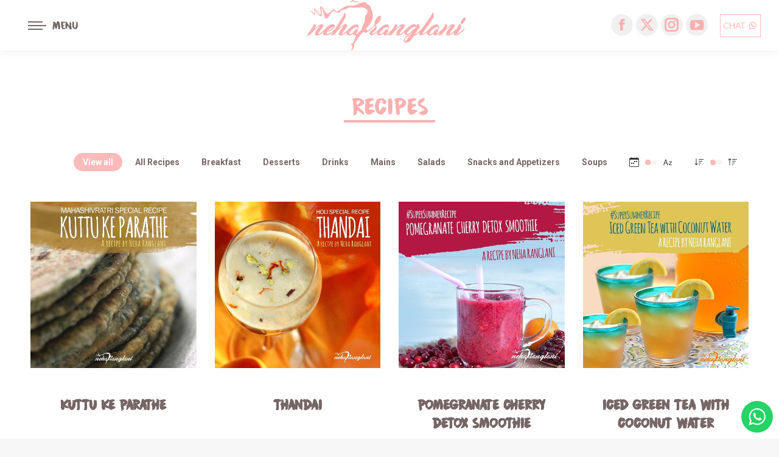

--- FILE ---
content_type: text/html; charset=UTF-8
request_url: https://neharanglani.com/recipes/?term=&orderby=date&order=desc
body_size: 26300
content:
<!DOCTYPE html>
<!--[if !(IE 6) | !(IE 7) | !(IE 8)  ]><!-->
<html lang="en-US" class="no-js">
<!--<![endif]-->
<head>
	<meta charset="UTF-8" />
		<meta name="viewport" content="width=device-width, initial-scale=1, maximum-scale=1, user-scalable=0">
		<meta name="theme-color" content="#fcbaba"/>	<link rel="profile" href="https://gmpg.org/xfn/11" />
	<meta name='robots' content='index, follow, max-image-preview:large, max-snippet:-1, max-video-preview:-1' />

	<!-- This site is optimized with the Yoast SEO plugin v22.9 - https://yoast.com/wordpress/plugins/seo/ -->
	<title>Recipes - Neha Ranglani</title>
	<link rel="canonical" href="https://neharanglani.com/recipes/" />
	<meta property="og:locale" content="en_US" />
	<meta property="og:type" content="article" />
	<meta property="og:title" content="Recipes - Neha Ranglani" />
	<meta property="og:url" content="https://neharanglani.com/recipes/" />
	<meta property="og:site_name" content="Neha Ranglani" />
	<meta property="article:publisher" content="http://www.facebook.com/NehaRanglaniNutritionist" />
	<meta property="article:modified_time" content="2020-07-20T12:37:57+00:00" />
	<meta name="twitter:card" content="summary_large_image" />
	<meta name="twitter:site" content="@neharanglani_" />
	<meta name="twitter:label1" content="Est. reading time" />
	<meta name="twitter:data1" content="1 minute" />
	<script type="application/ld+json" class="yoast-schema-graph">{"@context":"https://schema.org","@graph":[{"@type":"WebPage","@id":"https://neharanglani.com/recipes/","url":"https://neharanglani.com/recipes/","name":"Recipes - Neha Ranglani","isPartOf":{"@id":"https://neharanglani.com/#website"},"datePublished":"2020-07-05T12:06:19+00:00","dateModified":"2020-07-20T12:37:57+00:00","breadcrumb":{"@id":"https://neharanglani.com/recipes/#breadcrumb"},"inLanguage":"en-US","potentialAction":[{"@type":"ReadAction","target":["https://neharanglani.com/recipes/"]}]},{"@type":"BreadcrumbList","@id":"https://neharanglani.com/recipes/#breadcrumb","itemListElement":[{"@type":"ListItem","position":1,"name":"Home","item":"https://neharanglani.com/"},{"@type":"ListItem","position":2,"name":"Recipes"}]},{"@type":"WebSite","@id":"https://neharanglani.com/#website","url":"https://neharanglani.com/","name":"Neha Ranglani","description":"Integrative Nutritionist and Health Coach","publisher":{"@id":"https://neharanglani.com/#organization"},"potentialAction":[{"@type":"SearchAction","target":{"@type":"EntryPoint","urlTemplate":"https://neharanglani.com/?s={search_term_string}"},"query-input":"required name=search_term_string"}],"inLanguage":"en-US"},{"@type":"Organization","@id":"https://neharanglani.com/#organization","name":"Neha Ranglani","url":"https://neharanglani.com/","logo":{"@type":"ImageObject","inLanguage":"en-US","@id":"https://neharanglani.com/#/schema/logo/image/","url":"https://neharanglani.com/wp-content/uploads/2020/05/logo.png","contentUrl":"https://neharanglani.com/wp-content/uploads/2020/05/logo.png","width":273,"height":83,"caption":"Neha Ranglani"},"image":{"@id":"https://neharanglani.com/#/schema/logo/image/"},"sameAs":["http://www.facebook.com/NehaRanglaniNutritionist","https://x.com/neharanglani_","https://instagram.com/neharanglani_","https://www.youtube.com/channel/UC4Vx4Xdg29D-obxei8Iw5gA?view_as=subscriber"]}]}</script>
	<!-- / Yoast SEO plugin. -->


<link rel='dns-prefetch' href='//fonts.googleapis.com' />
<link rel="alternate" type="application/rss+xml" title="Neha Ranglani &raquo; Feed" href="https://neharanglani.com/feed/" />
<link rel="alternate" type="application/rss+xml" title="Neha Ranglani &raquo; Comments Feed" href="https://neharanglani.com/comments/feed/" />
<link rel="alternate" type="application/rss+xml" title="Neha Ranglani &raquo; Stories Feed" href="https://neharanglani.com/web-stories/feed/"><script>
window._wpemojiSettings = {"baseUrl":"https:\/\/s.w.org\/images\/core\/emoji\/15.0.3\/72x72\/","ext":".png","svgUrl":"https:\/\/s.w.org\/images\/core\/emoji\/15.0.3\/svg\/","svgExt":".svg","source":{"concatemoji":"https:\/\/neharanglani.com\/wp-includes\/js\/wp-emoji-release.min.js?ver=008e18675c188987c0baa8f010908fa6"}};
/*! This file is auto-generated */
!function(i,n){var o,s,e;function c(e){try{var t={supportTests:e,timestamp:(new Date).valueOf()};sessionStorage.setItem(o,JSON.stringify(t))}catch(e){}}function p(e,t,n){e.clearRect(0,0,e.canvas.width,e.canvas.height),e.fillText(t,0,0);var t=new Uint32Array(e.getImageData(0,0,e.canvas.width,e.canvas.height).data),r=(e.clearRect(0,0,e.canvas.width,e.canvas.height),e.fillText(n,0,0),new Uint32Array(e.getImageData(0,0,e.canvas.width,e.canvas.height).data));return t.every(function(e,t){return e===r[t]})}function u(e,t,n){switch(t){case"flag":return n(e,"\ud83c\udff3\ufe0f\u200d\u26a7\ufe0f","\ud83c\udff3\ufe0f\u200b\u26a7\ufe0f")?!1:!n(e,"\ud83c\uddfa\ud83c\uddf3","\ud83c\uddfa\u200b\ud83c\uddf3")&&!n(e,"\ud83c\udff4\udb40\udc67\udb40\udc62\udb40\udc65\udb40\udc6e\udb40\udc67\udb40\udc7f","\ud83c\udff4\u200b\udb40\udc67\u200b\udb40\udc62\u200b\udb40\udc65\u200b\udb40\udc6e\u200b\udb40\udc67\u200b\udb40\udc7f");case"emoji":return!n(e,"\ud83d\udc26\u200d\u2b1b","\ud83d\udc26\u200b\u2b1b")}return!1}function f(e,t,n){var r="undefined"!=typeof WorkerGlobalScope&&self instanceof WorkerGlobalScope?new OffscreenCanvas(300,150):i.createElement("canvas"),a=r.getContext("2d",{willReadFrequently:!0}),o=(a.textBaseline="top",a.font="600 32px Arial",{});return e.forEach(function(e){o[e]=t(a,e,n)}),o}function t(e){var t=i.createElement("script");t.src=e,t.defer=!0,i.head.appendChild(t)}"undefined"!=typeof Promise&&(o="wpEmojiSettingsSupports",s=["flag","emoji"],n.supports={everything:!0,everythingExceptFlag:!0},e=new Promise(function(e){i.addEventListener("DOMContentLoaded",e,{once:!0})}),new Promise(function(t){var n=function(){try{var e=JSON.parse(sessionStorage.getItem(o));if("object"==typeof e&&"number"==typeof e.timestamp&&(new Date).valueOf()<e.timestamp+604800&&"object"==typeof e.supportTests)return e.supportTests}catch(e){}return null}();if(!n){if("undefined"!=typeof Worker&&"undefined"!=typeof OffscreenCanvas&&"undefined"!=typeof URL&&URL.createObjectURL&&"undefined"!=typeof Blob)try{var e="postMessage("+f.toString()+"("+[JSON.stringify(s),u.toString(),p.toString()].join(",")+"));",r=new Blob([e],{type:"text/javascript"}),a=new Worker(URL.createObjectURL(r),{name:"wpTestEmojiSupports"});return void(a.onmessage=function(e){c(n=e.data),a.terminate(),t(n)})}catch(e){}c(n=f(s,u,p))}t(n)}).then(function(e){for(var t in e)n.supports[t]=e[t],n.supports.everything=n.supports.everything&&n.supports[t],"flag"!==t&&(n.supports.everythingExceptFlag=n.supports.everythingExceptFlag&&n.supports[t]);n.supports.everythingExceptFlag=n.supports.everythingExceptFlag&&!n.supports.flag,n.DOMReady=!1,n.readyCallback=function(){n.DOMReady=!0}}).then(function(){return e}).then(function(){var e;n.supports.everything||(n.readyCallback(),(e=n.source||{}).concatemoji?t(e.concatemoji):e.wpemoji&&e.twemoji&&(t(e.twemoji),t(e.wpemoji)))}))}((window,document),window._wpemojiSettings);
</script>

<link data-optimized="1" rel='stylesheet' id='ht_ctc_main_css-css' href='https://neharanglani.com/wp-content/litespeed/css/6541e692e6316e6fb59b7a197c0a5d58.css?ver=f6f8d' media='all' />
<style id='wp-emoji-styles-inline-css'>

	img.wp-smiley, img.emoji {
		display: inline !important;
		border: none !important;
		box-shadow: none !important;
		height: 1em !important;
		width: 1em !important;
		margin: 0 0.07em !important;
		vertical-align: -0.1em !important;
		background: none !important;
		padding: 0 !important;
	}
</style>
<style id='classic-theme-styles-inline-css'>
/*! This file is auto-generated */
.wp-block-button__link{color:#fff;background-color:#32373c;border-radius:9999px;box-shadow:none;text-decoration:none;padding:calc(.667em + 2px) calc(1.333em + 2px);font-size:1.125em}.wp-block-file__button{background:#32373c;color:#fff;text-decoration:none}
</style>
<style id='global-styles-inline-css'>
body{--wp--preset--color--black: #000000;--wp--preset--color--cyan-bluish-gray: #abb8c3;--wp--preset--color--white: #FFF;--wp--preset--color--pale-pink: #f78da7;--wp--preset--color--vivid-red: #cf2e2e;--wp--preset--color--luminous-vivid-orange: #ff6900;--wp--preset--color--luminous-vivid-amber: #fcb900;--wp--preset--color--light-green-cyan: #7bdcb5;--wp--preset--color--vivid-green-cyan: #00d084;--wp--preset--color--pale-cyan-blue: #8ed1fc;--wp--preset--color--vivid-cyan-blue: #0693e3;--wp--preset--color--vivid-purple: #9b51e0;--wp--preset--color--accent: #fcbaba;--wp--preset--color--dark-gray: #111;--wp--preset--color--light-gray: #767676;--wp--preset--gradient--vivid-cyan-blue-to-vivid-purple: linear-gradient(135deg,rgba(6,147,227,1) 0%,rgb(155,81,224) 100%);--wp--preset--gradient--light-green-cyan-to-vivid-green-cyan: linear-gradient(135deg,rgb(122,220,180) 0%,rgb(0,208,130) 100%);--wp--preset--gradient--luminous-vivid-amber-to-luminous-vivid-orange: linear-gradient(135deg,rgba(252,185,0,1) 0%,rgba(255,105,0,1) 100%);--wp--preset--gradient--luminous-vivid-orange-to-vivid-red: linear-gradient(135deg,rgba(255,105,0,1) 0%,rgb(207,46,46) 100%);--wp--preset--gradient--very-light-gray-to-cyan-bluish-gray: linear-gradient(135deg,rgb(238,238,238) 0%,rgb(169,184,195) 100%);--wp--preset--gradient--cool-to-warm-spectrum: linear-gradient(135deg,rgb(74,234,220) 0%,rgb(151,120,209) 20%,rgb(207,42,186) 40%,rgb(238,44,130) 60%,rgb(251,105,98) 80%,rgb(254,248,76) 100%);--wp--preset--gradient--blush-light-purple: linear-gradient(135deg,rgb(255,206,236) 0%,rgb(152,150,240) 100%);--wp--preset--gradient--blush-bordeaux: linear-gradient(135deg,rgb(254,205,165) 0%,rgb(254,45,45) 50%,rgb(107,0,62) 100%);--wp--preset--gradient--luminous-dusk: linear-gradient(135deg,rgb(255,203,112) 0%,rgb(199,81,192) 50%,rgb(65,88,208) 100%);--wp--preset--gradient--pale-ocean: linear-gradient(135deg,rgb(255,245,203) 0%,rgb(182,227,212) 50%,rgb(51,167,181) 100%);--wp--preset--gradient--electric-grass: linear-gradient(135deg,rgb(202,248,128) 0%,rgb(113,206,126) 100%);--wp--preset--gradient--midnight: linear-gradient(135deg,rgb(2,3,129) 0%,rgb(40,116,252) 100%);--wp--preset--font-size--small: 13px;--wp--preset--font-size--medium: 20px;--wp--preset--font-size--large: 36px;--wp--preset--font-size--x-large: 42px;--wp--preset--spacing--20: 0.44rem;--wp--preset--spacing--30: 0.67rem;--wp--preset--spacing--40: 1rem;--wp--preset--spacing--50: 1.5rem;--wp--preset--spacing--60: 2.25rem;--wp--preset--spacing--70: 3.38rem;--wp--preset--spacing--80: 5.06rem;--wp--preset--shadow--natural: 6px 6px 9px rgba(0, 0, 0, 0.2);--wp--preset--shadow--deep: 12px 12px 50px rgba(0, 0, 0, 0.4);--wp--preset--shadow--sharp: 6px 6px 0px rgba(0, 0, 0, 0.2);--wp--preset--shadow--outlined: 6px 6px 0px -3px rgba(255, 255, 255, 1), 6px 6px rgba(0, 0, 0, 1);--wp--preset--shadow--crisp: 6px 6px 0px rgba(0, 0, 0, 1);}:where(.is-layout-flex){gap: 0.5em;}:where(.is-layout-grid){gap: 0.5em;}body .is-layout-flex{display: flex;}body .is-layout-flex{flex-wrap: wrap;align-items: center;}body .is-layout-flex > *{margin: 0;}body .is-layout-grid{display: grid;}body .is-layout-grid > *{margin: 0;}:where(.wp-block-columns.is-layout-flex){gap: 2em;}:where(.wp-block-columns.is-layout-grid){gap: 2em;}:where(.wp-block-post-template.is-layout-flex){gap: 1.25em;}:where(.wp-block-post-template.is-layout-grid){gap: 1.25em;}.has-black-color{color: var(--wp--preset--color--black) !important;}.has-cyan-bluish-gray-color{color: var(--wp--preset--color--cyan-bluish-gray) !important;}.has-white-color{color: var(--wp--preset--color--white) !important;}.has-pale-pink-color{color: var(--wp--preset--color--pale-pink) !important;}.has-vivid-red-color{color: var(--wp--preset--color--vivid-red) !important;}.has-luminous-vivid-orange-color{color: var(--wp--preset--color--luminous-vivid-orange) !important;}.has-luminous-vivid-amber-color{color: var(--wp--preset--color--luminous-vivid-amber) !important;}.has-light-green-cyan-color{color: var(--wp--preset--color--light-green-cyan) !important;}.has-vivid-green-cyan-color{color: var(--wp--preset--color--vivid-green-cyan) !important;}.has-pale-cyan-blue-color{color: var(--wp--preset--color--pale-cyan-blue) !important;}.has-vivid-cyan-blue-color{color: var(--wp--preset--color--vivid-cyan-blue) !important;}.has-vivid-purple-color{color: var(--wp--preset--color--vivid-purple) !important;}.has-black-background-color{background-color: var(--wp--preset--color--black) !important;}.has-cyan-bluish-gray-background-color{background-color: var(--wp--preset--color--cyan-bluish-gray) !important;}.has-white-background-color{background-color: var(--wp--preset--color--white) !important;}.has-pale-pink-background-color{background-color: var(--wp--preset--color--pale-pink) !important;}.has-vivid-red-background-color{background-color: var(--wp--preset--color--vivid-red) !important;}.has-luminous-vivid-orange-background-color{background-color: var(--wp--preset--color--luminous-vivid-orange) !important;}.has-luminous-vivid-amber-background-color{background-color: var(--wp--preset--color--luminous-vivid-amber) !important;}.has-light-green-cyan-background-color{background-color: var(--wp--preset--color--light-green-cyan) !important;}.has-vivid-green-cyan-background-color{background-color: var(--wp--preset--color--vivid-green-cyan) !important;}.has-pale-cyan-blue-background-color{background-color: var(--wp--preset--color--pale-cyan-blue) !important;}.has-vivid-cyan-blue-background-color{background-color: var(--wp--preset--color--vivid-cyan-blue) !important;}.has-vivid-purple-background-color{background-color: var(--wp--preset--color--vivid-purple) !important;}.has-black-border-color{border-color: var(--wp--preset--color--black) !important;}.has-cyan-bluish-gray-border-color{border-color: var(--wp--preset--color--cyan-bluish-gray) !important;}.has-white-border-color{border-color: var(--wp--preset--color--white) !important;}.has-pale-pink-border-color{border-color: var(--wp--preset--color--pale-pink) !important;}.has-vivid-red-border-color{border-color: var(--wp--preset--color--vivid-red) !important;}.has-luminous-vivid-orange-border-color{border-color: var(--wp--preset--color--luminous-vivid-orange) !important;}.has-luminous-vivid-amber-border-color{border-color: var(--wp--preset--color--luminous-vivid-amber) !important;}.has-light-green-cyan-border-color{border-color: var(--wp--preset--color--light-green-cyan) !important;}.has-vivid-green-cyan-border-color{border-color: var(--wp--preset--color--vivid-green-cyan) !important;}.has-pale-cyan-blue-border-color{border-color: var(--wp--preset--color--pale-cyan-blue) !important;}.has-vivid-cyan-blue-border-color{border-color: var(--wp--preset--color--vivid-cyan-blue) !important;}.has-vivid-purple-border-color{border-color: var(--wp--preset--color--vivid-purple) !important;}.has-vivid-cyan-blue-to-vivid-purple-gradient-background{background: var(--wp--preset--gradient--vivid-cyan-blue-to-vivid-purple) !important;}.has-light-green-cyan-to-vivid-green-cyan-gradient-background{background: var(--wp--preset--gradient--light-green-cyan-to-vivid-green-cyan) !important;}.has-luminous-vivid-amber-to-luminous-vivid-orange-gradient-background{background: var(--wp--preset--gradient--luminous-vivid-amber-to-luminous-vivid-orange) !important;}.has-luminous-vivid-orange-to-vivid-red-gradient-background{background: var(--wp--preset--gradient--luminous-vivid-orange-to-vivid-red) !important;}.has-very-light-gray-to-cyan-bluish-gray-gradient-background{background: var(--wp--preset--gradient--very-light-gray-to-cyan-bluish-gray) !important;}.has-cool-to-warm-spectrum-gradient-background{background: var(--wp--preset--gradient--cool-to-warm-spectrum) !important;}.has-blush-light-purple-gradient-background{background: var(--wp--preset--gradient--blush-light-purple) !important;}.has-blush-bordeaux-gradient-background{background: var(--wp--preset--gradient--blush-bordeaux) !important;}.has-luminous-dusk-gradient-background{background: var(--wp--preset--gradient--luminous-dusk) !important;}.has-pale-ocean-gradient-background{background: var(--wp--preset--gradient--pale-ocean) !important;}.has-electric-grass-gradient-background{background: var(--wp--preset--gradient--electric-grass) !important;}.has-midnight-gradient-background{background: var(--wp--preset--gradient--midnight) !important;}.has-small-font-size{font-size: var(--wp--preset--font-size--small) !important;}.has-medium-font-size{font-size: var(--wp--preset--font-size--medium) !important;}.has-large-font-size{font-size: var(--wp--preset--font-size--large) !important;}.has-x-large-font-size{font-size: var(--wp--preset--font-size--x-large) !important;}
.wp-block-navigation a:where(:not(.wp-element-button)){color: inherit;}
:where(.wp-block-post-template.is-layout-flex){gap: 1.25em;}:where(.wp-block-post-template.is-layout-grid){gap: 1.25em;}
:where(.wp-block-columns.is-layout-flex){gap: 2em;}:where(.wp-block-columns.is-layout-grid){gap: 2em;}
.wp-block-pullquote{font-size: 1.5em;line-height: 1.6;}
</style>
<link data-optimized="1" rel='stylesheet' id='chained-css-css' href='https://neharanglani.com/wp-content/litespeed/css/ee31e7476cc3da876731716ee6bdae30.css?ver=62ac1' media='all' />
<link data-optimized="1" rel='stylesheet' id='contact-form-7-css' href='https://neharanglani.com/wp-content/litespeed/css/2cc07b63c3a8efd5446b6b1fad47b266.css?ver=00c87' media='all' />
<link data-optimized="1" rel='stylesheet' id='bootstrap-css' href='https://neharanglani.com/wp-content/litespeed/css/bbc264180f774888ca6cd8666f7d7eb6.css?ver=6d2c8' media='all' />
<link data-optimized="1" rel='stylesheet' id='bootstrapstarter-style-css' href='https://neharanglani.com/wp-content/litespeed/css/733f9f9ccc84941ee0db531fe72d250d.css?ver=342be' media='all' />
<link data-optimized="1" rel='stylesheet' id='the7-font-css' href='https://neharanglani.com/wp-content/litespeed/css/7cbec2c42a7bd13b5d7595d10a0a6e57.css?ver=50361' media='all' />
<link data-optimized="1" rel='stylesheet' id='the7-awesome-fonts-css' href='https://neharanglani.com/wp-content/litespeed/css/bd407b59fab97de60717da1d6e26d727.css?ver=95dd8' media='all' />
<link data-optimized="1" rel='stylesheet' id='nooz-outline-css' href='https://neharanglani.com/wp-content/litespeed/css/dd7052a2794b12204af9798f126be634.css?ver=40032' media='all' />
<link data-optimized="1" rel='stylesheet' id='js_composer_front-css' href='https://neharanglani.com/wp-content/litespeed/css/3fcdc341c6a1de4bf67cf8740c8f0c65.css?ver=6fbe7' media='all' />
<link rel='stylesheet' id='dt-web-fonts-css' href='https://fonts.googleapis.com/css?family=Roboto:400,500,600,700%7CJosefin+Sans:400,400italic,600,700' media='all' />
<link data-optimized="1" rel='stylesheet' id='dt-main-css' href='https://neharanglani.com/wp-content/litespeed/css/6ab025636f09478eb94e351745334b06.css?ver=56451' media='all' />
<style id='dt-main-inline-css'>
body #load {
  display: block;
  height: 100%;
  overflow: hidden;
  position: fixed;
  width: 100%;
  z-index: 9901;
  opacity: 1;
  visibility: visible;
  transition: all .35s ease-out;
}
.load-wrap {
  width: 100%;
  height: 100%;
  background-position: center center;
  background-repeat: no-repeat;
  text-align: center;
  display: -ms-flexbox;
  display: -ms-flex;
  display: flex;
  -ms-align-items: center;
  -ms-flex-align: center;
  align-items: center;
  -ms-flex-flow: column wrap;
  flex-flow: column wrap;
  -ms-flex-pack: center;
  -ms-justify-content: center;
  justify-content: center;
}
.load-wrap > svg {
  position: absolute;
  top: 50%;
  left: 50%;
  transform: translate(-50%,-50%);
}
#load {
  background: var(--the7-elementor-beautiful-loading-bg,#ffffff);
  --the7-beautiful-spinner-color2: var(--the7-beautiful-spinner-color,rgba(51,51,51,0.25));
}

</style>
<link data-optimized="1" rel='stylesheet' id='the7-custom-scrollbar-css' href='https://neharanglani.com/wp-content/litespeed/css/27a640001ad1c864298daf5f62b9f9f8.css?ver=f2e67' media='all' />
<link data-optimized="1" rel='stylesheet' id='the7-wpbakery-css' href='https://neharanglani.com/wp-content/litespeed/css/ebc9d997099c7bb872174a250af9c0ea.css?ver=27636' media='all' />
<link data-optimized="1" rel='stylesheet' id='the7-core-css' href='https://neharanglani.com/wp-content/litespeed/css/213ed83b95ac6a162181cd3c4887da93.css?ver=51f88' media='all' />
<link data-optimized="1" rel='stylesheet' id='the7-css-vars-css' href='https://neharanglani.com/wp-content/litespeed/css/62b02a92b34bbf95c0f0ec4964f92437.css?ver=866ab' media='all' />
<link data-optimized="1" rel='stylesheet' id='dt-custom-css' href='https://neharanglani.com/wp-content/litespeed/css/c7161e0cd23962c0a4c3703239cc21bd.css?ver=e9316' media='all' />
<link data-optimized="1" rel='stylesheet' id='dt-media-css' href='https://neharanglani.com/wp-content/litespeed/css/3800f52368c890b6a8671deabf0ab8b3.css?ver=6c52c' media='all' />
<link data-optimized="1" rel='stylesheet' id='the7-mega-menu-css' href='https://neharanglani.com/wp-content/litespeed/css/17a37e81f1c664f36da53ce82d9765ec.css?ver=8c594' media='all' />
<link data-optimized="1" rel='stylesheet' id='the7-elements-css' href='https://neharanglani.com/wp-content/litespeed/css/ac1def0af6bd08ae8fab7e01d0d54ec0.css?ver=9b734' media='all' />
<link data-optimized="1" rel='stylesheet' id='style-css' href='https://neharanglani.com/wp-content/litespeed/css/733f9f9ccc84941ee0db531fe72d250d.css?ver=0c981' media='all' />
<link data-optimized="1" rel='stylesheet' id='ultimate-vc-addons-style-css' href='https://neharanglani.com/wp-content/litespeed/css/0c0e07651cdf4b92392115b682510cab.css?ver=3afac' media='all' />
<link data-optimized="1" rel='stylesheet' id='ultimate-vc-addons-headings-style-css' href='https://neharanglani.com/wp-content/litespeed/css/81a2a68644e16fe2edcdb642e1828dab.css?ver=e11f6' media='all' />
<script src="https://neharanglani.com/wp-includes/js/jquery/jquery.min.js?ver=3.7.1" id="jquery-core-js"></script>
<script data-optimized="1" src="https://neharanglani.com/wp-content/litespeed/js/22157f65c8a94ef5448db7f017e51633.js?ver=34290" id="jquery-migrate-js"></script>
<script id="chained-common-js-extra">
var chained_i18n = {"please_answer":"Please answer the question","please_provide_email":"Please provide valid email address","complete_text_captcha":"You need to answer the verification question","dont_autoscroll":"0"};
</script>
<script data-optimized="1" src="https://neharanglani.com/wp-content/litespeed/js/b894b2f325e1c58af82225ef35818fd6.js?ver=53476" id="chained-common-js"></script>
<script id="dt-above-fold-js-extra">
var dtLocal = {"themeUrl":"https:\/\/neharanglani.com\/wp-content\/themes\/dt-the7","passText":"To view this protected post, enter the password below:","moreButtonText":{"loading":"Loading...","loadMore":"Load more"},"postID":"796","ajaxurl":"https:\/\/neharanglani.com\/wp-admin\/admin-ajax.php","REST":{"baseUrl":"https:\/\/neharanglani.com\/wp-json\/the7\/v1","endpoints":{"sendMail":"\/send-mail"}},"contactMessages":{"required":"One or more fields have an error. Please check and try again.","terms":"Please accept the privacy policy.","fillTheCaptchaError":"Please, fill the captcha."},"captchaSiteKey":"","ajaxNonce":"f5e2061958","pageData":{"type":"page","template":"page","layout":null},"themeSettings":{"smoothScroll":"off","lazyLoading":false,"desktopHeader":{"height":""},"ToggleCaptionEnabled":"disabled","ToggleCaption":"Navigation","floatingHeader":{"showAfter":94,"showMenu":true,"height":60,"logo":{"showLogo":true,"html":"<img class=\" preload-me\" src=\"https:\/\/neharanglani.com\/wp-content\/themes\/dt-the7\/inc\/presets\/images\/full\/skin11r.header-style-floating-logo-regular.png\" srcset=\"https:\/\/neharanglani.com\/wp-content\/themes\/dt-the7\/inc\/presets\/images\/full\/skin11r.header-style-floating-logo-regular.png 44w, https:\/\/neharanglani.com\/wp-content\/themes\/dt-the7\/inc\/presets\/images\/full\/skin11r.header-style-floating-logo-hd.png 88w\" width=\"44\" height=\"44\"   sizes=\"44px\" alt=\"Neha Ranglani\" \/>","url":"https:\/\/neharanglani.com\/"}},"topLine":{"floatingTopLine":{"logo":{"showLogo":true,"html":"<img class=\" preload-me\" src=\"https:\/\/neharanglani.com\/wp-content\/uploads\/2020\/05\/logo.png\" srcset=\"https:\/\/neharanglani.com\/wp-content\/uploads\/2020\/05\/logo.png 273w, https:\/\/neharanglani.com\/wp-content\/uploads\/2020\/05\/logo.png 273w\" width=\"273\" height=\"83\"   sizes=\"273px\" alt=\"Neha Ranglani\" \/>"}}},"mobileHeader":{"firstSwitchPoint":990,"secondSwitchPoint":600,"firstSwitchPointHeight":60,"secondSwitchPointHeight":60,"mobileToggleCaptionEnabled":"disabled","mobileToggleCaption":"Menu"},"stickyMobileHeaderFirstSwitch":{"logo":{"html":"<img class=\" preload-me\" src=\"https:\/\/neharanglani.com\/wp-content\/uploads\/2020\/05\/logo.png\" srcset=\"https:\/\/neharanglani.com\/wp-content\/uploads\/2020\/05\/logo.png 273w, https:\/\/neharanglani.com\/wp-content\/uploads\/2020\/05\/logo.png 273w\" width=\"273\" height=\"83\"   sizes=\"273px\" alt=\"Neha Ranglani\" \/>"}},"stickyMobileHeaderSecondSwitch":{"logo":{"html":"<img class=\" preload-me\" src=\"https:\/\/neharanglani.com\/wp-content\/uploads\/2020\/05\/logo.png\" srcset=\"https:\/\/neharanglani.com\/wp-content\/uploads\/2020\/05\/logo.png 273w, https:\/\/neharanglani.com\/wp-content\/uploads\/2020\/05\/logo.png 273w\" width=\"273\" height=\"83\"   sizes=\"273px\" alt=\"Neha Ranglani\" \/>"}},"sidebar":{"switchPoint":990},"boxedWidth":"1280px"},"VCMobileScreenWidth":"768"};
var dtShare = {"shareButtonText":{"facebook":"Share on Facebook","twitter":"Share on X","pinterest":"Pin it","linkedin":"Share on Linkedin","whatsapp":"Share on Whatsapp"},"overlayOpacity":"85"};
</script>
<script data-optimized="1" src="https://neharanglani.com/wp-content/litespeed/js/77e282e70bded7b7da25e92d9714640a.js?ver=e3345" id="dt-above-fold-js"></script>
<script data-optimized="1" src="https://neharanglani.com/wp-content/litespeed/js/6ccb10a268454ef24c6b228429cbd4d9.js?ver=864f6" id="ultimate-vc-addons-params-js"></script>
<script data-optimized="1" src="https://neharanglani.com/wp-content/litespeed/js/bd49bd38f28701db9780b114f273669d.js?ver=f04b9" id="ultimate-vc-addons-headings-script-js"></script>
<script></script><link rel="https://api.w.org/" href="https://neharanglani.com/wp-json/" /><link rel="alternate" type="application/json" href="https://neharanglani.com/wp-json/wp/v2/pages/796" /><link rel="EditURI" type="application/rsd+xml" title="RSD" href="https://neharanglani.com/xmlrpc.php?rsd" />

<link rel='shortlink' href='https://neharanglani.com/?p=796' />
<link rel="alternate" type="application/json+oembed" href="https://neharanglani.com/wp-json/oembed/1.0/embed?url=https%3A%2F%2Fneharanglani.com%2Frecipes%2F" />
<link rel="alternate" type="text/xml+oembed" href="https://neharanglani.com/wp-json/oembed/1.0/embed?url=https%3A%2F%2Fneharanglani.com%2Frecipes%2F&#038;format=xml" />


<!-- Global site tag (gtag.js) - Google Analytics -->
<script async src="https://www.googletagmanager.com/gtag/js?id=G-KD659QHB4M"></script>
<script>
  window.dataLayer = window.dataLayer || [];
  function gtag(){dataLayer.push(arguments);}
  gtag('js', new Date());

  gtag('config', 'G-KD659QHB4M');
</script>

    <script type="text/javascript">var ajaxurl='/wp-admin/admin-ajax.php';</script>
<script>
        (function(){
            var id = 'nooz-outline-theme-js-css';
            if ( ! document.getElementById(id)) {
                var link = document.createElement('link');
                link.href = 'https://neharanglani.com/wp-content/plugins/nooz/themes/outline/css/theme-js.css';
                link.id = id;
                link.type = 'text/css';
                link.rel = 'stylesheet';
                link.media = 'all';
                document.getElementsByTagName('head')[0].appendChild(link);
            }
        })();
    </script><meta name="generator" content="Powered by WPBakery Page Builder - drag and drop page builder for WordPress."/>
<meta name="generator" content="Powered by Slider Revolution 6.7.13 - responsive, Mobile-Friendly Slider Plugin for WordPress with comfortable drag and drop interface." />
<script type="text/javascript" id="the7-loader-script">
document.addEventListener("DOMContentLoaded", function(event) {
	var load = document.getElementById("load");
	if(!load.classList.contains('loader-removed')){
		var removeLoading = setTimeout(function() {
			load.className += " loader-removed";
		}, 300);
	}
});
</script>
		<link rel="icon" href="https://neharanglani.com/wp-content/uploads/2020/07/neha-favicon.png" type="image/png" sizes="16x16"/><link rel="icon" href="https://neharanglani.com/wp-content/uploads/2020/07/neha-favicon.png" type="image/png" sizes="32x32"/><link rel="apple-touch-icon" href="https://neharanglani.com/wp-content/uploads/2020/07/neha-favicon.png"><link rel="apple-touch-icon" sizes="76x76" href="https://neharanglani.com/wp-content/uploads/2020/07/neha-favicon.png"><link rel="apple-touch-icon" sizes="120x120" href="https://neharanglani.com/wp-content/uploads/2020/07/neha-favicon.png"><link rel="apple-touch-icon" sizes="152x152" href="https://neharanglani.com/wp-content/uploads/2020/07/neha-favicon.png"><script>function setREVStartSize(e){
			//window.requestAnimationFrame(function() {
				window.RSIW = window.RSIW===undefined ? window.innerWidth : window.RSIW;
				window.RSIH = window.RSIH===undefined ? window.innerHeight : window.RSIH;
				try {
					var pw = document.getElementById(e.c).parentNode.offsetWidth,
						newh;
					pw = pw===0 || isNaN(pw) || (e.l=="fullwidth" || e.layout=="fullwidth") ? window.RSIW : pw;
					e.tabw = e.tabw===undefined ? 0 : parseInt(e.tabw);
					e.thumbw = e.thumbw===undefined ? 0 : parseInt(e.thumbw);
					e.tabh = e.tabh===undefined ? 0 : parseInt(e.tabh);
					e.thumbh = e.thumbh===undefined ? 0 : parseInt(e.thumbh);
					e.tabhide = e.tabhide===undefined ? 0 : parseInt(e.tabhide);
					e.thumbhide = e.thumbhide===undefined ? 0 : parseInt(e.thumbhide);
					e.mh = e.mh===undefined || e.mh=="" || e.mh==="auto" ? 0 : parseInt(e.mh,0);
					if(e.layout==="fullscreen" || e.l==="fullscreen")
						newh = Math.max(e.mh,window.RSIH);
					else{
						e.gw = Array.isArray(e.gw) ? e.gw : [e.gw];
						for (var i in e.rl) if (e.gw[i]===undefined || e.gw[i]===0) e.gw[i] = e.gw[i-1];
						e.gh = e.el===undefined || e.el==="" || (Array.isArray(e.el) && e.el.length==0)? e.gh : e.el;
						e.gh = Array.isArray(e.gh) ? e.gh : [e.gh];
						for (var i in e.rl) if (e.gh[i]===undefined || e.gh[i]===0) e.gh[i] = e.gh[i-1];
											
						var nl = new Array(e.rl.length),
							ix = 0,
							sl;
						e.tabw = e.tabhide>=pw ? 0 : e.tabw;
						e.thumbw = e.thumbhide>=pw ? 0 : e.thumbw;
						e.tabh = e.tabhide>=pw ? 0 : e.tabh;
						e.thumbh = e.thumbhide>=pw ? 0 : e.thumbh;
						for (var i in e.rl) nl[i] = e.rl[i]<window.RSIW ? 0 : e.rl[i];
						sl = nl[0];
						for (var i in nl) if (sl>nl[i] && nl[i]>0) { sl = nl[i]; ix=i;}
						var m = pw>(e.gw[ix]+e.tabw+e.thumbw) ? 1 : (pw-(e.tabw+e.thumbw)) / (e.gw[ix]);
						newh =  (e.gh[ix] * m) + (e.tabh + e.thumbh);
					}
					var el = document.getElementById(e.c);
					if (el!==null && el) el.style.height = newh+"px";
					el = document.getElementById(e.c+"_wrapper");
					if (el!==null && el) {
						el.style.height = newh+"px";
						el.style.display = "block";
					}
				} catch(e){
					console.log("Failure at Presize of Slider:" + e)
				}
			//});
		  };</script>
<noscript><style> .wpb_animate_when_almost_visible { opacity: 1; }</style></noscript><style id='the7-custom-inline-css' type='text/css'>
.sub-nav .menu-item i.fa,
.sub-nav .menu-item i.fas,
.sub-nav .menu-item i.far,
.sub-nav .menu-item i.fab {
	text-align: center;
	width: 1.25em;
}
</style>
</head>
<body id="the7-body" class="page-template-default page page-id-796 wp-embed-responsive the7-core-ver-2.7.9 title-off dt-responsive-on header-side-left right-mobile-menu-close-icon ouside-menu-close-icon sticky-header fade-header-animation mobile-hamburger-close-bg-enable mobile-hamburger-close-bg-hover-enable  fade-medium-mobile-menu-close-icon fade-small-menu-close-icon srcset-enabled btn-flat custom-btn-color custom-btn-hover-color sticky-mobile-header first-switch-logo-left first-switch-menu-right second-switch-logo-left second-switch-menu-right right-mobile-menu layzr-loading-on popup-message-style the7-ver-11.13.0.1 dt-fa-compatibility wpb-js-composer js-comp-ver-7.7.2 vc_responsive">
<!-- The7 11.13.0.1 -->
<div id="load" class="spinner-loader">
	<div class="load-wrap"><style type="text/css">
    [class*="the7-spinner-animate-"]{
        animation: spinner-animation 1s cubic-bezier(1,1,1,1) infinite;
        x:46.5px;
        y:40px;
        width:7px;
        height:20px;
        fill:var(--the7-beautiful-spinner-color2);
        opacity: 0.2;
    }
    .the7-spinner-animate-2{
        animation-delay: 0.083s;
    }
    .the7-spinner-animate-3{
        animation-delay: 0.166s;
    }
    .the7-spinner-animate-4{
         animation-delay: 0.25s;
    }
    .the7-spinner-animate-5{
         animation-delay: 0.33s;
    }
    .the7-spinner-animate-6{
         animation-delay: 0.416s;
    }
    .the7-spinner-animate-7{
         animation-delay: 0.5s;
    }
    .the7-spinner-animate-8{
         animation-delay: 0.58s;
    }
    .the7-spinner-animate-9{
         animation-delay: 0.666s;
    }
    .the7-spinner-animate-10{
         animation-delay: 0.75s;
    }
    .the7-spinner-animate-11{
        animation-delay: 0.83s;
    }
    .the7-spinner-animate-12{
        animation-delay: 0.916s;
    }
    @keyframes spinner-animation{
        from {
            opacity: 1;
        }
        to{
            opacity: 0;
        }
    }
</style>
<svg width="75px" height="75px" xmlns="http://www.w3.org/2000/svg" viewBox="0 0 100 100" preserveAspectRatio="xMidYMid">
	<rect class="the7-spinner-animate-1" rx="5" ry="5" transform="rotate(0 50 50) translate(0 -30)"></rect>
	<rect class="the7-spinner-animate-2" rx="5" ry="5" transform="rotate(30 50 50) translate(0 -30)"></rect>
	<rect class="the7-spinner-animate-3" rx="5" ry="5" transform="rotate(60 50 50) translate(0 -30)"></rect>
	<rect class="the7-spinner-animate-4" rx="5" ry="5" transform="rotate(90 50 50) translate(0 -30)"></rect>
	<rect class="the7-spinner-animate-5" rx="5" ry="5" transform="rotate(120 50 50) translate(0 -30)"></rect>
	<rect class="the7-spinner-animate-6" rx="5" ry="5" transform="rotate(150 50 50) translate(0 -30)"></rect>
	<rect class="the7-spinner-animate-7" rx="5" ry="5" transform="rotate(180 50 50) translate(0 -30)"></rect>
	<rect class="the7-spinner-animate-8" rx="5" ry="5" transform="rotate(210 50 50) translate(0 -30)"></rect>
	<rect class="the7-spinner-animate-9" rx="5" ry="5" transform="rotate(240 50 50) translate(0 -30)"></rect>
	<rect class="the7-spinner-animate-10" rx="5" ry="5" transform="rotate(270 50 50) translate(0 -30)"></rect>
	<rect class="the7-spinner-animate-11" rx="5" ry="5" transform="rotate(300 50 50) translate(0 -30)"></rect>
	<rect class="the7-spinner-animate-12" rx="5" ry="5" transform="rotate(330 50 50) translate(0 -30)"></rect>
</svg></div>
</div>
<div id="page" >
	<a class="skip-link screen-reader-text" href="#content">Skip to content</a>


<div class="menu-close-toggle hamburger-close-bg-enable hamburger-close-bg-hover-enable hamburger-close-border-enable hamburger-close-border-hover-enable"><div class="close-line-wrap"><span class="close-line"></span><span class="close-line"></span><span class="close-line"></span></div></div><div class="masthead side-header slide-out fully-inside widgets full-height h-justify shadow-decoration shadow-mobile-header-decoration sub-downwards x-move-icon right-caption hamburger-bg-enable hamburger-bg-hover-enable hamburger-border-enable hamburger-border-hover-enable animate-color-mobile-menu-icon dt-parent-menu-clickable show-sub-menu-on-hover" role="banner">
		<header class="header-bar">
		<div class="branding">
	<div id="site-title" class="assistive-text">Neha Ranglani</div>
	<div id="site-description" class="assistive-text">Integrative Nutritionist and Health Coach</div>
	</div>
		<ul id="primary-menu" class="main-nav underline-decoration l-to-r-line outside-item-remove-margin"><li class="menu-item menu-item-type-post_type menu-item-object-page menu-item-home menu-item-479 first depth-0"><a href='https://neharanglani.com/' data-level='1'><span class="menu-item-text"><span class="menu-text">Home</span></span></a></li> <li class="menu-item menu-item-type-post_type menu-item-object-page menu-item-14 depth-0"><a href='https://neharanglani.com/about/' data-level='1'><span class="menu-item-text"><span class="menu-text">About Me</span></span></a></li> <li class="menu-item menu-item-type-custom menu-item-object-custom menu-item-has-children menu-item-39 has-children depth-0"><a href='https://neharanglani.com/coaching/' data-level='1'><span class="menu-item-text"><span class="menu-text">Coaching</span></span></a><ul class="sub-nav hover-style-bg level-arrows-on"><li class="menu-item menu-item-type-post_type menu-item-object-page menu-item-42 first depth-1"><a href='https://neharanglani.com/weight-management-program/' data-level='2'><span class="menu-item-text"><span class="menu-text">WEIGHT MANAGEMENT PROGRAM</span></span></a></li> <li class="menu-item menu-item-type-post_type menu-item-object-page menu-item-40 depth-1"><a href='https://neharanglani.com/pcos-and-hormonal-imbalances/' data-level='2'><span class="menu-item-text"><span class="menu-text">PCOS and Hormonal imbalances</span></span></a></li> <li class="menu-item menu-item-type-post_type menu-item-object-page menu-item-50 depth-1"><a href='https://neharanglani.com/gut-healings-happy-gut/' data-level='2'><span class="menu-item-text"><span class="menu-text">Gut Healings / Happy gut</span></span></a></li> <li class="menu-item menu-item-type-post_type menu-item-object-page menu-item-51 depth-1"><a href='https://neharanglani.com/disease/' data-level='2'><span class="menu-item-text"><span class="menu-text">Easing Dis-ease</span></span></a></li> <li class="menu-item menu-item-type-post_type menu-item-object-page menu-item-43 depth-1"><a href='https://neharanglani.com/bone-and-muscle-health/' data-level='2'><span class="menu-item-text"><span class="menu-text">Bone and Muscle Health</span></span></a></li> <li class="menu-item menu-item-type-post_type menu-item-object-page menu-item-41 depth-1"><a href='https://neharanglani.com/mental-health-program/' data-level='2'><span class="menu-item-text"><span class="menu-text">Mental health program</span></span></a></li> <li class="menu-item menu-item-type-post_type menu-item-object-page menu-item-56 depth-1"><a href='https://neharanglani.com/overall-well-being/' data-level='2'><span class="menu-item-text"><span class="menu-text">OVERALL WELL-BEING</span></span></a></li> <li class="menu-item menu-item-type-post_type menu-item-object-page menu-item-57 depth-1"><a href='https://neharanglani.com/specific-nutrition/' data-level='2'><span class="menu-item-text"><span class="menu-text">SPECIFIC NUTRITION</span></span></a></li> </ul></li> <li class="menu-item menu-item-type-custom menu-item-object-custom menu-item-has-children menu-item-3717 has-children depth-0"><a href='#' data-level='1'><span class="menu-item-text"><span class="menu-text">Group Program</span></span></a><ul class="sub-nav hover-style-bg level-arrows-on"><li class="menu-item menu-item-type-post_type menu-item-object-page menu-item-3720 first depth-1"><a href='https://neharanglani.com/pcos/' data-level='2'><span class="menu-item-text"><span class="menu-text">21 Day P.C.O.S</span></span></a></li> <li class="menu-item menu-item-type-post_type menu-item-object-page menu-item-3718 depth-1"><a href='https://neharanglani.com/the-21-day-w-i-n-weight-loss-integrated-nourishment-program/' data-level='2'><span class="menu-item-text"><span class="menu-text">21 Day W.I.N</span></span></a></li> <li class="menu-item menu-item-type-post_type menu-item-object-page menu-item-3719 depth-1"><a href='https://neharanglani.com/the-21-day-shine-skin-hair-improve-nourish-enrich-program/' data-level='2'><span class="menu-item-text"><span class="menu-text">21 Day S.H.I.NE.</span></span></a></li> </ul></li> <li class="menu-item menu-item-type-post_type menu-item-object-page menu-item-480 depth-0"><a href='https://neharanglani.com/services/' data-level='1'><span class="menu-item-text"><span class="menu-text">Services</span></span></a></li> <li class="menu-item menu-item-type-post_type menu-item-object-page menu-item-795 depth-0"><a href='https://neharanglani.com/testimonials/' data-level='1'><span class="menu-item-text"><span class="menu-text">Happy Stories</span></span></a></li> <li class="menu-item menu-item-type-post_type menu-item-object-page menu-item-797 depth-0"><a href='https://neharanglani.com/blog/' data-level='1'><span class="menu-item-text"><span class="menu-text">Blog</span></span></a></li> <li class="menu-item menu-item-type-post_type menu-item-object-page current-menu-item page_item page-item-796 current_page_item menu-item-801 act depth-0"><a href='https://neharanglani.com/recipes/' data-level='1'><span class="menu-item-text"><span class="menu-text">Recipes</span></span></a></li> <li class="menu-item menu-item-type-post_type menu-item-object-page menu-item-22 depth-0"><a href='https://neharanglani.com/contact-us/' data-level='1'><span class="menu-item-text"><span class="menu-text">Contact us</span></span></a></li> <li class="menu-item menu-item-type-custom menu-item-object-custom menu-item-has-children menu-item-1289 has-children depth-0"><a href='#' data-level='1'><span class="menu-item-text"><span class="menu-text">Press &#038; Media</span></span></a><ul class="sub-nav hover-style-bg level-arrows-on"><li class="menu-item menu-item-type-post_type menu-item-object-page menu-item-1290 first depth-1"><a href='https://neharanglani.com/press-and-media/' data-level='2'><span class="menu-item-text"><span class="menu-text">Media Articles</span></span></a></li> <li class="menu-item menu-item-type-post_type menu-item-object-page menu-item-1291 depth-1"><a href='https://neharanglani.com/video-articles/' data-level='2'><span class="menu-item-text"><span class="menu-text">Media Videos</span></span></a></li> </ul></li> <li class="menu-item menu-item-type-custom menu-item-object-custom menu-item-4061 depth-0"><a href='https://www.instamojo.com/niramayah/?ref=profile_bar' data-level='1'><span class="menu-item-text"><span class="menu-text">Products</span></span></a></li> <li class="menu-item menu-item-type-custom menu-item-object-custom menu-item-4062 last depth-0"><a href='https://gumroad.com/neharanglani?recommended_by=search' data-level='1'><span class="menu-item-text"><span class="menu-text">Ecourses</span></span></a></li> </ul>			</header>
</div>
<div class="top-line-space"></div>
<div class="masthead mixed-header side-header-h-stroke full-width sticky-top-line logo-center left-menu-toggle x-move-icon right-caption hamburger-bg-enable hamburger-bg-hover-enable hamburger-border-enable hamburger-border-hover-enable animate-color-mobile-menu-icon dt-parent-menu-clickable show-sub-menu-on-hover shadow-decoration shadow-mobile-header-decoration show-device-logo show-mobile-logo"  role="banner">

	<div class="top-bar full-width-line top-bar-empty top-bar-line-hide">
	<div class="top-bar-bg" ></div>
	<div class="mini-widgets left-widgets"></div><div class="mini-widgets right-widgets"></div></div>

	<header class="header-bar">

		<div class="branding">

	<a class="" href="https://neharanglani.com/"><img class=" preload-me" src="https://neharanglani.com/wp-content/uploads/2020/05/logo.png" srcset="https://neharanglani.com/wp-content/uploads/2020/05/logo.png 273w" width="273" height="83"   sizes="273px" alt="Neha Ranglani" /><img class="mobile-logo preload-me" src="https://neharanglani.com/wp-content/uploads/2020/05/logo.png" srcset="https://neharanglani.com/wp-content/uploads/2020/05/logo.png 273w, https://neharanglani.com/wp-content/uploads/2020/05/logo.png 273w" width="273" height="83"   sizes="273px" alt="Neha Ranglani" /></a>
</div>
<div class="top-line-left empty-widgets"><div class="menu-toggle"><a class="menu-toggle-caption" href="#">Menu</a></div></div><div class="top-line-right "><div class="right-widgets mini-widgets"><div class="soc-ico show-on-desktop in-top-bar-right in-menu-second-switch custom-bg disabled-border border-off hover-accent-bg hover-disabled-border  hover-border-off"><a title="Facebook page opens in new window" href="http://www.facebook.com/NehaRanglaniNutritionist" target="_blank" class="facebook"><span class="soc-font-icon"></span><span class="screen-reader-text">Facebook page opens in new window</span></a><a title="X page opens in new window" href="https://twitter.com/neharanglani_" target="_blank" class="twitter"><span class="soc-font-icon"></span><span class="screen-reader-text">X page opens in new window</span></a><a title="Instagram page opens in new window" href="https://instagram.com/neharanglani_" target="_blank" class="instagram"><span class="soc-font-icon"></span><span class="screen-reader-text">Instagram page opens in new window</span></a><a title="YouTube page opens in new window" href="https://www.youtube.com/channel/UC4Vx4Xdg29D-obxei8Iw5gA?view_as=subscriber" target="_blank" class="you-tube"><span class="soc-font-icon"></span><span class="screen-reader-text">YouTube page opens in new window</span></a></div><a href="https://api.whatsapp.com/send?phone=919152768295" class="microwidget-btn mini-button header-elements-button-1 show-on-desktop near-logo-first-switch in-menu-second-switch microwidget-btn-hover-bg-on border-on hover-border-on btn-icon-align-right" ><span>CHAT</span><i class="icomoon-the7-font-whatsapp"></i></a></div></div>
	</header>

</div>
<div role="navigation" class="dt-mobile-header mobile-menu-show-divider">
	<div class="dt-close-mobile-menu-icon"><div class="close-line-wrap"><span class="close-line"></span><span class="close-line"></span><span class="close-line"></span></div></div>	<ul id="mobile-menu" class="mobile-main-nav">
		<li class="menu-item menu-item-type-post_type menu-item-object-page menu-item-home menu-item-479 first depth-0"><a href='https://neharanglani.com/' data-level='1'><span class="menu-item-text"><span class="menu-text">Home</span></span></a></li> <li class="menu-item menu-item-type-post_type menu-item-object-page menu-item-14 depth-0"><a href='https://neharanglani.com/about/' data-level='1'><span class="menu-item-text"><span class="menu-text">About Me</span></span></a></li> <li class="menu-item menu-item-type-custom menu-item-object-custom menu-item-has-children menu-item-39 has-children depth-0"><a href='https://neharanglani.com/coaching/' data-level='1'><span class="menu-item-text"><span class="menu-text">Coaching</span></span></a><ul class="sub-nav hover-style-bg level-arrows-on"><li class="menu-item menu-item-type-post_type menu-item-object-page menu-item-42 first depth-1"><a href='https://neharanglani.com/weight-management-program/' data-level='2'><span class="menu-item-text"><span class="menu-text">WEIGHT MANAGEMENT PROGRAM</span></span></a></li> <li class="menu-item menu-item-type-post_type menu-item-object-page menu-item-40 depth-1"><a href='https://neharanglani.com/pcos-and-hormonal-imbalances/' data-level='2'><span class="menu-item-text"><span class="menu-text">PCOS and Hormonal imbalances</span></span></a></li> <li class="menu-item menu-item-type-post_type menu-item-object-page menu-item-50 depth-1"><a href='https://neharanglani.com/gut-healings-happy-gut/' data-level='2'><span class="menu-item-text"><span class="menu-text">Gut Healings / Happy gut</span></span></a></li> <li class="menu-item menu-item-type-post_type menu-item-object-page menu-item-51 depth-1"><a href='https://neharanglani.com/disease/' data-level='2'><span class="menu-item-text"><span class="menu-text">Easing Dis-ease</span></span></a></li> <li class="menu-item menu-item-type-post_type menu-item-object-page menu-item-43 depth-1"><a href='https://neharanglani.com/bone-and-muscle-health/' data-level='2'><span class="menu-item-text"><span class="menu-text">Bone and Muscle Health</span></span></a></li> <li class="menu-item menu-item-type-post_type menu-item-object-page menu-item-41 depth-1"><a href='https://neharanglani.com/mental-health-program/' data-level='2'><span class="menu-item-text"><span class="menu-text">Mental health program</span></span></a></li> <li class="menu-item menu-item-type-post_type menu-item-object-page menu-item-56 depth-1"><a href='https://neharanglani.com/overall-well-being/' data-level='2'><span class="menu-item-text"><span class="menu-text">OVERALL WELL-BEING</span></span></a></li> <li class="menu-item menu-item-type-post_type menu-item-object-page menu-item-57 depth-1"><a href='https://neharanglani.com/specific-nutrition/' data-level='2'><span class="menu-item-text"><span class="menu-text">SPECIFIC NUTRITION</span></span></a></li> </ul></li> <li class="menu-item menu-item-type-custom menu-item-object-custom menu-item-has-children menu-item-3717 has-children depth-0"><a href='#' data-level='1'><span class="menu-item-text"><span class="menu-text">Group Program</span></span></a><ul class="sub-nav hover-style-bg level-arrows-on"><li class="menu-item menu-item-type-post_type menu-item-object-page menu-item-3720 first depth-1"><a href='https://neharanglani.com/pcos/' data-level='2'><span class="menu-item-text"><span class="menu-text">21 Day P.C.O.S</span></span></a></li> <li class="menu-item menu-item-type-post_type menu-item-object-page menu-item-3718 depth-1"><a href='https://neharanglani.com/the-21-day-w-i-n-weight-loss-integrated-nourishment-program/' data-level='2'><span class="menu-item-text"><span class="menu-text">21 Day W.I.N</span></span></a></li> <li class="menu-item menu-item-type-post_type menu-item-object-page menu-item-3719 depth-1"><a href='https://neharanglani.com/the-21-day-shine-skin-hair-improve-nourish-enrich-program/' data-level='2'><span class="menu-item-text"><span class="menu-text">21 Day S.H.I.NE.</span></span></a></li> </ul></li> <li class="menu-item menu-item-type-post_type menu-item-object-page menu-item-480 depth-0"><a href='https://neharanglani.com/services/' data-level='1'><span class="menu-item-text"><span class="menu-text">Services</span></span></a></li> <li class="menu-item menu-item-type-post_type menu-item-object-page menu-item-795 depth-0"><a href='https://neharanglani.com/testimonials/' data-level='1'><span class="menu-item-text"><span class="menu-text">Happy Stories</span></span></a></li> <li class="menu-item menu-item-type-post_type menu-item-object-page menu-item-797 depth-0"><a href='https://neharanglani.com/blog/' data-level='1'><span class="menu-item-text"><span class="menu-text">Blog</span></span></a></li> <li class="menu-item menu-item-type-post_type menu-item-object-page current-menu-item page_item page-item-796 current_page_item menu-item-801 act depth-0"><a href='https://neharanglani.com/recipes/' data-level='1'><span class="menu-item-text"><span class="menu-text">Recipes</span></span></a></li> <li class="menu-item menu-item-type-post_type menu-item-object-page menu-item-22 depth-0"><a href='https://neharanglani.com/contact-us/' data-level='1'><span class="menu-item-text"><span class="menu-text">Contact us</span></span></a></li> <li class="menu-item menu-item-type-custom menu-item-object-custom menu-item-has-children menu-item-1289 has-children depth-0"><a href='#' data-level='1'><span class="menu-item-text"><span class="menu-text">Press &#038; Media</span></span></a><ul class="sub-nav hover-style-bg level-arrows-on"><li class="menu-item menu-item-type-post_type menu-item-object-page menu-item-1290 first depth-1"><a href='https://neharanglani.com/press-and-media/' data-level='2'><span class="menu-item-text"><span class="menu-text">Media Articles</span></span></a></li> <li class="menu-item menu-item-type-post_type menu-item-object-page menu-item-1291 depth-1"><a href='https://neharanglani.com/video-articles/' data-level='2'><span class="menu-item-text"><span class="menu-text">Media Videos</span></span></a></li> </ul></li> <li class="menu-item menu-item-type-custom menu-item-object-custom menu-item-4061 depth-0"><a href='https://www.instamojo.com/niramayah/?ref=profile_bar' data-level='1'><span class="menu-item-text"><span class="menu-text">Products</span></span></a></li> <li class="menu-item menu-item-type-custom menu-item-object-custom menu-item-4062 last depth-0"><a href='https://gumroad.com/neharanglani?recommended_by=search' data-level='1'><span class="menu-item-text"><span class="menu-text">Ecourses</span></span></a></li> 	</ul>
	<div class='mobile-mini-widgets-in-menu'></div>
</div>



<div id="main" class="sidebar-none sidebar-divider-vertical">

	
	<div class="main-gradient"></div>
	<div class="wf-wrap">
	<div class="wf-container-main">

	


	<div id="content" class="content" role="main">

		<div class="wpb-content-wrapper"><div class="vc_row wpb_row vc_row-fluid"><div class="wpb_column vc_column_container vc_col-sm-12"><div class="vc_column-inner"><div class="wpb_wrapper"><div id="ultimate-heading-5826696ae8b5d9a86" class="uvc-heading ult-adjust-bottom-margin ultimate-heading-5826696ae8b5d9a86 uvc-4965  uvc-heading-default-font-sizes" data-hspacer="line_only"  data-halign="center" style="text-align:center"><div class="uvc-main-heading ult-responsive"  data-ultimate-target='.uvc-heading.ultimate-heading-5826696ae8b5d9a86 h2'  data-responsive-json-new='{"font-size":"","line-height":""}' ><h2 style="--font-weight:theme;color:#fab0af;">RECIPES</h2></div><div class="uvc-heading-spacer line_only" style="topheight:1px;"><span class="uvc-headings-line" style="border-style:solid;border-bottom-width:1px;border-color:#fab0af;width:150px;"></span></div></div><div class="vc_empty_space"   style="height: 50px"><span class="vc_empty_space_inner"></span></div><style type="text/css" data-type="the7_shortcodes-inline-css">.blog-shortcode.blog-masonry-shortcode-id-63a73c01df60638cb0a89c6ed5bf7d4c.dividers-on.classic-layout-list article {
  padding-top: 0;
}
.blog-shortcode.blog-masonry-shortcode-id-63a73c01df60638cb0a89c6ed5bf7d4c.dividers-on.classic-layout-list article:first-of-type {
  margin-top: 0;
  padding-top: 0;
}
.blog-shortcode.blog-masonry-shortcode-id-63a73c01df60638cb0a89c6ed5bf7d4c.classic-layout-list.mode-list .post-entry-content {
  width: calc(100% - );
}
.blog-shortcode.blog-masonry-shortcode-id-63a73c01df60638cb0a89c6ed5bf7d4c.classic-layout-list.mode-list .no-img .post-entry-content {
  width: 100%;
}
.blog-shortcode.blog-masonry-shortcode-id-63a73c01df60638cb0a89c6ed5bf7d4c .filter a,
.blog-shortcode.blog-masonry-shortcode-id-63a73c01df60638cb0a89c6ed5bf7d4c .filter a * {
  color: #766666;
}
.blog-shortcode.blog-masonry-shortcode-id-63a73c01df60638cb0a89c6ed5bf7d4c .paginator a,
.blog-shortcode.blog-masonry-shortcode-id-63a73c01df60638cb0a89c6ed5bf7d4c .paginator a * {
  color: #766666;
}
.blog-shortcode.blog-masonry-shortcode-id-63a73c01df60638cb0a89c6ed5bf7d4c .paginator .button-load-more {
  border-color: rgba(118,102,102,0.1);
}
.blog-shortcode.blog-masonry-shortcode-id-63a73c01df60638cb0a89c6ed5bf7d4c .paginator .button-load-more:hover {
  border-color: rgba(118,102,102,0.21);
}
.blog-shortcode.blog-masonry-shortcode-id-63a73c01df60638cb0a89c6ed5bf7d4c .filter-bg-decoration .filter-categories a.act {
  color: #fff;
}
.blog-shortcode.blog-masonry-shortcode-id-63a73c01df60638cb0a89c6ed5bf7d4c:not(.mode-masonry) article:first-of-type,
.blog-shortcode.blog-masonry-shortcode-id-63a73c01df60638cb0a89c6ed5bf7d4c:not(.mode-masonry) article.visible.first:not(.product) {
  margin-top: 0;
}
.blog-shortcode.blog-masonry-shortcode-id-63a73c01df60638cb0a89c6ed5bf7d4c.dividers-on:not(.mode-masonry) article {
  margin-top: 0;
}
.blog-shortcode.blog-masonry-shortcode-id-63a73c01df60638cb0a89c6ed5bf7d4c.dividers-on:not(.mode-masonry) article:first-of-type,
.blog-shortcode.blog-masonry-shortcode-id-63a73c01df60638cb0a89c6ed5bf7d4c.dividers-on:not(.mode-masonry) article.visible.first:not(.product) {
  margin-top: 0;
  padding-top: 0;
}
.blog-shortcode.blog-masonry-shortcode-id-63a73c01df60638cb0a89c6ed5bf7d4c .post-thumbnail-wrap {
  padding: 0px 0px 0px 0px;
}
.blog-shortcode.blog-masonry-shortcode-id-63a73c01df60638cb0a89c6ed5bf7d4c.enable-bg-rollover .post-thumbnail-rollover:after {
  background: -webkit-linear-gradient();
  background: linear-gradient();
}
.blog-shortcode.blog-masonry-shortcode-id-63a73c01df60638cb0a89c6ed5bf7d4c .gallery-zoom-ico {
  width: 44px;
  height: 44px;
  line-height: 44px;
  border-radius: 100px;
  margin: -22px 0 0 -22px;
  border-width: 0px;
  color: #ffffff;
}
.bottom-overlap-layout-list.blog-shortcode.blog-masonry-shortcode-id-63a73c01df60638cb0a89c6ed5bf7d4c .gallery-zoom-ico {
  margin-top: -72px;
}
.gradient-overlay-layout-list.blog-shortcode.blog-masonry-shortcode-id-63a73c01df60638cb0a89c6ed5bf7d4c .gallery-zoom-ico,
.content-rollover-layout-list.blog-shortcode.blog-masonry-shortcode-id-63a73c01df60638cb0a89c6ed5bf7d4c .gallery-zoom-ico {
  margin: 0 0 10px;
}
.content-align-center.gradient-overlay-layout-list.blog-shortcode.blog-masonry-shortcode-id-63a73c01df60638cb0a89c6ed5bf7d4c .gallery-zoom-ico,
.content-align-center.content-rollover-layout-list.blog-shortcode.blog-masonry-shortcode-id-63a73c01df60638cb0a89c6ed5bf7d4c .gallery-zoom-ico {
  margin: 0 auto 10px;
}
.dt-icon-bg-on.blog-shortcode.blog-masonry-shortcode-id-63a73c01df60638cb0a89c6ed5bf7d4c .gallery-zoom-ico {
  background: rgba(255,255,255,0.3);
  box-shadow: none;
}
.blog-shortcode.blog-masonry-shortcode-id-63a73c01df60638cb0a89c6ed5bf7d4c .gallery-zoom-ico > span,
.blog-shortcode.blog-masonry-shortcode-id-63a73c01df60638cb0a89c6ed5bf7d4c .gallery-zoom-ico:before {
  font-size: 32px;
  line-height: 44px;
}
.blog-shortcode.blog-masonry-shortcode-id-63a73c01df60638cb0a89c6ed5bf7d4c .gallery-zoom-ico > span,
.blog-shortcode.blog-masonry-shortcode-id-63a73c01df60638cb0a89c6ed5bf7d4c .gallery-zoom-ico:before {
  color: #ffffff;
}
.blog-shortcode.blog-masonry-shortcode-id-63a73c01df60638cb0a89c6ed5bf7d4c .entry-title,
.blog-shortcode.blog-masonry-shortcode-id-63a73c01df60638cb0a89c6ed5bf7d4c.owl-carousel .entry-title {
  margin-bottom: 5px;
  font-weight: bold;
}
.blog-shortcode.blog-masonry-shortcode-id-63a73c01df60638cb0a89c6ed5bf7d4c .entry-title a,
.blog-shortcode.blog-masonry-shortcode-id-63a73c01df60638cb0a89c6ed5bf7d4c.owl-carousel .entry-title a {
  color: #766666;
}
.blog-shortcode.blog-masonry-shortcode-id-63a73c01df60638cb0a89c6ed5bf7d4c .entry-meta {
  margin-bottom: 15px;
}
.blog-shortcode.blog-masonry-shortcode-id-63a73c01df60638cb0a89c6ed5bf7d4c .portfolio-categories {
  margin-bottom: 15px;
}
.blog-shortcode.blog-masonry-shortcode-id-63a73c01df60638cb0a89c6ed5bf7d4c .entry-excerpt {
  margin-bottom: 5px;
}
.blog-shortcode.blog-masonry-shortcode-id-63a73c01df60638cb0a89c6ed5bf7d4c:not(.centered-layout-list) .post-entry-content {
  padding: 25px 30px 30px 30px;
}
.blog-shortcode.blog-masonry-shortcode-id-63a73c01df60638cb0a89c6ed5bf7d4c:not(.centered-layout-list):not(.content-bg-on):not(.mode-list) .no-img .post-entry-content {
  padding: 0;
}
.blog-shortcode.blog-masonry-shortcode-id-63a73c01df60638cb0a89c6ed5bf7d4c .post-details.details-type-link,
.blog-shortcode.blog-masonry-shortcode-id-63a73c01df60638cb0a89c6ed5bf7d4c .post-details.details-type-link * {
  color: #766666;
}
@media screen and (max-width: ) {
  .blog-shortcode.blog-masonry-shortcode-id-63a73c01df60638cb0a89c6ed5bf7d4c article {
    -ms-flex-flow: column nowrap;
    flex-flow: column nowrap;
    margin-top: 20px;
  }
  .blog-shortcode.blog-masonry-shortcode-id-63a73c01df60638cb0a89c6ed5bf7d4c.dividers-on article {
    border: none;
  }
  .blog-shortcode.blog-masonry-shortcode-id-63a73c01df60638cb0a89c6ed5bf7d4c.content-bg-on.centered-layout-list article {
    padding: 0;
  }
  .blog-shortcode.blog-masonry-shortcode-id-63a73c01df60638cb0a89c6ed5bf7d4c.blog-shortcode.dividers-on article,
  .blog-shortcode.blog-masonry-shortcode-id-63a73c01df60638cb0a89c6ed5bf7d4c.dividers-on.classic-layout-list article {
    margin-top: 20px;
    padding: 0;
  }
  .blog-shortcode.blog-masonry-shortcode-id-63a73c01df60638cb0a89c6ed5bf7d4c.blog-shortcode.dividers-on article:first-of-type,
  .blog-shortcode.blog-masonry-shortcode-id-63a73c01df60638cb0a89c6ed5bf7d4c.dividers-on.classic-layout-list article:first-of-type {
    padding: 0;
  }
  #page .blog-shortcode.blog-masonry-shortcode-id-63a73c01df60638cb0a89c6ed5bf7d4c .post-thumbnail-wrap,
  #page .blog-shortcode.blog-masonry-shortcode-id-63a73c01df60638cb0a89c6ed5bf7d4c .post-entry-content {
    width: 100%;
    margin: 0;
    top: 0;
  }
  #page .blog-shortcode.blog-masonry-shortcode-id-63a73c01df60638cb0a89c6ed5bf7d4c .post-thumbnail-wrap {
    padding: 0;
  }
  #page .blog-shortcode.blog-masonry-shortcode-id-63a73c01df60638cb0a89c6ed5bf7d4c .post-entry-content:after {
    display: none;
  }
  #page .blog-shortcode.blog-masonry-shortcode-id-63a73c01df60638cb0a89c6ed5bf7d4c .project-even .post-thumbnail-wrap,
  #page .blog-shortcode.blog-masonry-shortcode-id-63a73c01df60638cb0a89c6ed5bf7d4c.centered-layout-list .post-thumbnail-wrap {
    -ms-flex-order: 0;
    order: 0;
  }
  #page .blog-shortcode.blog-masonry-shortcode-id-63a73c01df60638cb0a89c6ed5bf7d4c.centered-layout-list .post-entry-title-content {
    -ms-flex-order: 1;
    order: 1;
    width: 100%;
    padding: 20px 20px 0;
  }
  #page .blog-shortcode.blog-masonry-shortcode-id-63a73c01df60638cb0a89c6ed5bf7d4c.centered-layout-list .post-entry-content {
    -ms-flex-order: 2;
    order: 2;
    padding-top: 0;
  }
  #page .blog-shortcode.blog-masonry-shortcode-id-63a73c01df60638cb0a89c6ed5bf7d4c .fancy-categories {
    top: 10px;
    left: 10px;
    bottom: auto;
    right: auto;
  }
  #page .blog-shortcode.blog-masonry-shortcode-id-63a73c01df60638cb0a89c6ed5bf7d4c .fancy-date a {
    top: 10px;
    right: 10px;
    left: auto;
    bottom: auto;
  }
  #page .blog-shortcode.blog-masonry-shortcode-id-63a73c01df60638cb0a89c6ed5bf7d4c .post-entry-content {
    padding: 20px;
  }
  #page .blog-shortcode.blog-masonry-shortcode-id-63a73c01df60638cb0a89c6ed5bf7d4c .entry-title {
    margin: 3px 0 5px;
    font-size: 20px;
    line-height: 26px;
  }
  #page .blog-shortcode.blog-masonry-shortcode-id-63a73c01df60638cb0a89c6ed5bf7d4c .entry-meta {
    margin: 5px 0 5px;
  }
  #page .blog-shortcode.blog-masonry-shortcode-id-63a73c01df60638cb0a89c6ed5bf7d4c .entry-excerpt {
    margin: 15px 0 0;
  }
  #page .blog-shortcode.blog-masonry-shortcode-id-63a73c01df60638cb0a89c6ed5bf7d4c .post-details {
    margin: 5px 0 10px;
  }
  #page .blog-shortcode.blog-masonry-shortcode-id-63a73c01df60638cb0a89c6ed5bf7d4c .post-details.details-type-link {
    margin-bottom: 2px;
  }
}
.blog-shortcode.blog-masonry-shortcode-id-63a73c01df60638cb0a89c6ed5bf7d4c:not(.resize-by-browser-width) .dt-css-grid {
  grid-row-gap: 30px;
  grid-column-gap: 30px;
  grid-template-columns: repeat(auto-fill,minmax(,1fr));
}
.blog-shortcode.blog-masonry-shortcode-id-63a73c01df60638cb0a89c6ed5bf7d4c:not(.resize-by-browser-width) .dt-css-grid .double-width {
  grid-column: span 2;
}
.cssgridlegacy.no-cssgrid .blog-shortcode.blog-masonry-shortcode-id-63a73c01df60638cb0a89c6ed5bf7d4c:not(.resize-by-browser-width) .dt-css-grid,
.no-cssgridlegacy.no-cssgrid .blog-shortcode.blog-masonry-shortcode-id-63a73c01df60638cb0a89c6ed5bf7d4c:not(.resize-by-browser-width) .dt-css-grid {
  display: flex;
  flex-flow: row wrap;
  margin: -15px;
}
.cssgridlegacy.no-cssgrid .blog-shortcode.blog-masonry-shortcode-id-63a73c01df60638cb0a89c6ed5bf7d4c:not(.resize-by-browser-width) .dt-css-grid .wf-cell,
.no-cssgridlegacy.no-cssgrid .blog-shortcode.blog-masonry-shortcode-id-63a73c01df60638cb0a89c6ed5bf7d4c:not(.resize-by-browser-width) .dt-css-grid .wf-cell {
  flex: 1 0 ;
  max-width: 100%;
  padding: 15px;
  box-sizing: border-box;
}
.blog-shortcode.blog-masonry-shortcode-id-63a73c01df60638cb0a89c6ed5bf7d4c.resize-by-browser-width .dt-css-grid {
  grid-template-columns: repeat(4,1fr);
  grid-template-rows: auto;
  grid-column-gap: 30px;
  grid-row-gap: 30px;
}
.blog-shortcode.blog-masonry-shortcode-id-63a73c01df60638cb0a89c6ed5bf7d4c.resize-by-browser-width .dt-css-grid .double-width {
  grid-column: span 2;
}
.cssgridlegacy.no-cssgrid .blog-shortcode.blog-masonry-shortcode-id-63a73c01df60638cb0a89c6ed5bf7d4c.resize-by-browser-width .dt-css-grid {
  margin: -15px;
}
.cssgridlegacy.no-cssgrid .blog-shortcode.blog-masonry-shortcode-id-63a73c01df60638cb0a89c6ed5bf7d4c.resize-by-browser-width .dt-css-grid .wf-cell {
  width: 25%;
  padding: 15px;
}
.cssgridlegacy.no-cssgrid .blog-shortcode.blog-masonry-shortcode-id-63a73c01df60638cb0a89c6ed5bf7d4c.resize-by-browser-width .dt-css-grid .wf-cell.double-width {
  width: calc(25%) * 2;
}
.blog-shortcode.blog-masonry-shortcode-id-63a73c01df60638cb0a89c6ed5bf7d4c.resize-by-browser-width:not(.centered-layout-list):not(.content-bg-on) .dt-css-grid {
  grid-row-gap: 0px;
}
@media screen and (max-width: 1199px) {
  .blog-shortcode.blog-masonry-shortcode-id-63a73c01df60638cb0a89c6ed5bf7d4c.resize-by-browser-width .dt-css-grid {
    grid-template-columns: repeat(2,1fr);
  }
  .cssgridlegacy.no-cssgrid .blog-shortcode.blog-masonry-shortcode-id-63a73c01df60638cb0a89c6ed5bf7d4c.resize-by-browser-width .dt-css-grid .wf-cell,
  .no-cssgridlegacy.no-cssgrid .blog-shortcode.blog-masonry-shortcode-id-63a73c01df60638cb0a89c6ed5bf7d4c.resize-by-browser-width .dt-css-grid .wf-cell {
    width: 50%;
  }
  .cssgridlegacy.no-cssgrid .blog-shortcode.blog-masonry-shortcode-id-63a73c01df60638cb0a89c6ed5bf7d4c.resize-by-browser-width .dt-css-grid .wf-cell.double-width,
  .no-cssgridlegacy.no-cssgrid .blog-shortcode.blog-masonry-shortcode-id-63a73c01df60638cb0a89c6ed5bf7d4c.resize-by-browser-width .dt-css-grid .wf-cell.double-width {
    width: calc(50%)*2;
  }
}
@media screen and (max-width: 991px) {
  .blog-shortcode.blog-masonry-shortcode-id-63a73c01df60638cb0a89c6ed5bf7d4c.resize-by-browser-width .dt-css-grid {
    grid-template-columns: repeat(2,1fr);
  }
  .cssgridlegacy.no-cssgrid .blog-shortcode.blog-masonry-shortcode-id-63a73c01df60638cb0a89c6ed5bf7d4c.resize-by-browser-width .dt-css-grid .wf-cell,
  .no-cssgridlegacy.no-cssgrid .blog-shortcode.blog-masonry-shortcode-id-63a73c01df60638cb0a89c6ed5bf7d4c.resize-by-browser-width .dt-css-grid .wf-cell {
    width: 50%;
  }
  .cssgridlegacy.no-cssgrid .blog-shortcode.blog-masonry-shortcode-id-63a73c01df60638cb0a89c6ed5bf7d4c.resize-by-browser-width .dt-css-grid .wf-cell.double-width,
  .no-cssgridlegacy.no-cssgrid .blog-shortcode.blog-masonry-shortcode-id-63a73c01df60638cb0a89c6ed5bf7d4c.resize-by-browser-width .dt-css-grid .wf-cell.double-width {
    width: calc(50%)*2;
  }
}
@media screen and (max-width: 767px) {
  .blog-shortcode.blog-masonry-shortcode-id-63a73c01df60638cb0a89c6ed5bf7d4c.resize-by-browser-width .dt-css-grid {
    grid-template-columns: repeat(1,1fr);
  }
  .blog-shortcode.blog-masonry-shortcode-id-63a73c01df60638cb0a89c6ed5bf7d4c.resize-by-browser-width .dt-css-grid .double-width {
    grid-column: span 1;
  }
  .cssgridlegacy.no-cssgrid .blog-shortcode.blog-masonry-shortcode-id-63a73c01df60638cb0a89c6ed5bf7d4c.resize-by-browser-width .dt-css-grid .wf-cell,
  .no-cssgridlegacy.no-cssgrid .blog-shortcode.blog-masonry-shortcode-id-63a73c01df60638cb0a89c6ed5bf7d4c.resize-by-browser-width .dt-css-grid .wf-cell {
    width: 100%;
  }
  .cssgridlegacy.no-cssgrid .blog-shortcode.blog-masonry-shortcode-id-63a73c01df60638cb0a89c6ed5bf7d4c.resize-by-browser-width .dt-css-grid .wf-cell.double-width,
  .no-cssgridlegacy.no-cssgrid .blog-shortcode.blog-masonry-shortcode-id-63a73c01df60638cb0a89c6ed5bf7d4c.resize-by-browser-width .dt-css-grid .wf-cell.double-width {
    width: calc(100%)*2;
  }
}
</style><div class="blog-shortcode blog-masonry-shortcode-id-63a73c01df60638cb0a89c6ed5bf7d4c mode-grid classic-layout-list jquery-filter filter-align-right content-align-center scale-img meta-info-off dt-css-grid-wrap dt-icon-bg-off resize-by-browser-width loading-effect-fade-in description-under-image " data-padding="15px" data-cur-page="1" data-post-limit="10" data-pagination-mode="pages" data-desktop-columns-num="4" data-v-tablet-columns-num="2" data-h-tablet-columns-num="2" data-phone-columns-num="1" data-width="0px" data-columns="0"><div class="iso-filter css-grid-filter filter-bg-decoration filter"><div class="filter-categories" data-default-order="desc" data-default-orderby="date"><a href="https://neharanglani.com/recipes/?orderby=date&#038;order=desc" class="show-all act" data-filter="*">View all</a><a href="https://neharanglani.com/recipes/?term=24&#038;orderby=date&#038;order=desc" class="recipes" data-filter=".category-24">All Recipes</a><a href="https://neharanglani.com/recipes/?term=26&#038;orderby=date&#038;order=desc" class="breakfast" data-filter=".category-26">Breakfast</a><a href="https://neharanglani.com/recipes/?term=32&#038;orderby=date&#038;order=desc" class="desserts" data-filter=".category-32">Desserts</a><a href="https://neharanglani.com/recipes/?term=27&#038;orderby=date&#038;order=desc" class="drinks" data-filter=".category-27">Drinks</a><a href="https://neharanglani.com/recipes/?term=31&#038;orderby=date&#038;order=desc" class="mains" data-filter=".category-31">Mains</a><a href="https://neharanglani.com/recipes/?term=29&#038;orderby=date&#038;order=desc" class="salads" data-filter=".category-29">Salads</a><a href="https://neharanglani.com/recipes/?term=28&#038;orderby=date&#038;order=desc" class="snacks-and-appetizers" data-filter=".category-28">Snacks and Appetizers</a><a href="https://neharanglani.com/recipes/?term=30&#038;orderby=date&#038;order=desc" class="soups" data-filter=".category-30">Soups</a></div><div class="filter-extras"><div class="filter-by"><a href="https://neharanglani.com/recipes/?orderby=date&#038;order=desc" class="sort-by-date act" data-by="date"><svg version="1.1" id="Layer_1" xmlns="http://www.w3.org/2000/svg" xmlns:xlink="http://www.w3.org/1999/xlink" x="0px" y="0px" viewBox="0 0 16 16" style="enable-background:new 0 0 16 16;" xml:space="preserve"><path d="M11,6.5C11,6.2,11.2,6,11.5,6h1C12.8,6,13,6.2,13,6.5v1C13,7.8,12.8,8,12.5,8h-1C11.2,8,11,7.8,11,7.5V6.5z M8,6.5C8,6.2,8.2,6,8.5,6h1C9.8,6,10,6.2,10,6.5v1C10,7.8,9.8,8,9.5,8h-1C8.2,8,8,7.8,8,7.5V6.5z M3,9.5C3,9.2,3.2,9,3.5,9h1C4.8,9,5,9.2,5,9.5v1C5,10.8,4.8,11,4.5,11h-1C3.2,11,3,10.8,3,10.5V9.5z M6,9.5C6,9.2,6.2,9,6.5,9h1C7.8,9,8,9.2,8,9.5v1C8,10.8,7.8,11,7.5,11h-1C6.2,11,6,10.8,6,10.5V9.5z"/><path d="M3.5,0C3.8,0,4,0.2,4,0.5V1h8V0.5C12,0.2,12.2,0,12.5,0S13,0.2,13,0.5V1h1c1.1,0,2,0.9,2,2v11c0,1.1-0.9,2-2,2H2c-1.1,0-2-0.9-2-2V3c0-1.1,0.9-2,2-2h1V0.5C3,0.2,3.2,0,3.5,0z M1,4v10c0,0.6,0.4,1,1,1h12c0.6,0,1-0.4,1-1V4H1z"/></svg><span class="filter-popup">Sort by date</span></a><span class="filter-switch"></span><a href="https://neharanglani.com/recipes/?orderby=name&#038;order=desc" class="sort-by-name" data-by="name"><svg version="1.1" id="Layer_1" xmlns="http://www.w3.org/2000/svg" xmlns:xlink="http://www.w3.org/1999/xlink" x="0px" y="0px" viewBox="0 0 16 16" style="enable-background:new 0 0 16 16;" xml:space="preserve"><path d="M2.2,13.1l0.9-2.8h3.5l0.9,2.8h1.3L5.5,3.8H4.3L1,13.1H2.2z M4.9,5.2l1.4,4.2H3.5L4.9,5.2C4.9,5.2,4.9,5.2,4.9,5.2z"/><g><path d="M10,12.4l2.8-3.6c0.3-0.3,0.5-0.6,0.8-1v0h-3.3V6.9h4.7l0,0.7l-2.7,3.6c-0.3,0.3-0.5,0.6-0.8,1v0H15v0.9h-5V12.4z"/></g></svg><span class="filter-popup">Sort by name</span></a></div><div class="filter-sorting"><a href="https://neharanglani.com/recipes/?orderby=date&#038;order=desc" class="sort-by-desc act" data-sort="desc"><svg version="1.1" id="Layer_1" xmlns="http://www.w3.org/2000/svg" xmlns:xlink="http://www.w3.org/1999/xlink" x="0px" y="0px"viewBox="0 0 16 16" style="enable-background:new 0 0 16 16;" xml:space="preserve"><path d="M3.5,2.5C3.5,2.2,3.3,2,3,2S2.5,2.2,2.5,2.5v8.8l-1.1-1.1c-0.2-0.2-0.5-0.2-0.7,0s-0.2,0.5,0,0.7l0,0l2,2l0,0c0.2,0.2,0.5,0.2,0.7,0l2-2c0.2-0.2,0.2-0.5,0-0.7c-0.2-0.2-0.5-0.2-0.7,0l-1.1,1.1V2.5z M7,3.5C7,3.2,7.2,3,7.5,3h7C14.8,3,15,3.2,15,3.5S14.8,4,14.5,4h-7C7.2,4,7,3.8,7,3.5z M7.5,6C7.2,6,7,6.2,7,6.5S7.2,7,7.5,7h5C12.8,7,13,6.8,13,6.5S12.8,6,12.5,6H7.5z M7.5,9C7.2,9,7,9.2,7,9.5S7.2,10,7.5,10h3c0.3,0,0.5-0.2,0.5-0.5S10.8,9,10.5,9H7.5z M7.5,12C7.2,12,7,12.2,7,12.5S7.2,13,7.5,13h1C8.8,13,9,12.8,9,12.5S8.8,12,8.5,12H7.5z"/></svg><span class="filter-popup">Descending</span></a><span class="filter-switch"></span><a href="https://neharanglani.com/recipes/?orderby=date&#038;order=asc" class="sort-by-asc" data-sort="asc"><svg version="1.1" id="Layer_1" xmlns="http://www.w3.org/2000/svg" xmlns:xlink="http://www.w3.org/1999/xlink" x="0px" y="0px" viewBox="0 0 16 16" style="enable-background:new 0 0 16 16;" xml:space="preserve"><path d="M3.5,12.5C3.5,12.8,3.3,13,3,13s-0.5-0.2-0.5-0.5V3.7L1.4,4.9C1.2,5,0.8,5,0.6,4.9s-0.2-0.5,0-0.7l2-2l0,0C2.8,2,3.2,2,3.4,2.1l2,2c0.2,0.2,0.2,0.5,0,0.7S4.8,5,4.6,4.9L3.5,3.7V12.5z M7,3.5C7,3.2,7.2,3,7.5,3h7C14.8,3,15,3.2,15,3.5S14.8,4,14.5,4h-7C7.2,4,7,3.8,7,3.5z M7.5,6C7.2,6,7,6.2,7,6.5S7.2,7,7.5,7h5C12.8,7,13,6.8,13,6.5S12.8,6,12.5,6H7.5z M7.5,9C7.2,9,7,9.2,7,9.5S7.2,10,7.5,10h3c0.3,0,0.5-0.2,0.5-0.5S10.8,9,10.5,9H7.5z M7.5,12C7.2,12,7,12.2,7,12.5S7.2,13,7.5,13h1C8.8,13,9,12.8,9,12.5S8.8,12,8.5,12H7.5z"/></svg><span class="filter-popup">Ascending</span></a></div></div></div><div class="dt-css-grid" ><div class="visible wf-cell category-24 category-31" data-post-id="1254" data-date="2020-07-17T11:28:45+00:00" data-name="KUTTU KE PARATHE"><article class="post project-odd visible post-1254 type-post status-publish format-standard has-post-thumbnail hentry category-recipes category-mains category-24 category-31 description-off" data-name="KUTTU KE PARATHE" data-date="2020-07-17T11:28:45+00:00">

<div class="post-thumbnail-wrap">
	<div class="post-thumbnail">
		
		
		<a href="https://neharanglani.com/kuttu-ke-parathe/" class="post-thumbnail-rollover layzr-bg layzr-bg" ><img fetchpriority="high" decoding="async" class="iso-lazy-load preload-me iso-lazy-load aspect" src="data:image/svg+xml,%3Csvg%20xmlns%3D&#39;http%3A%2F%2Fwww.w3.org%2F2000%2Fsvg&#39;%20viewBox%3D&#39;0%200%20768%20768&#39;%2F%3E" data-src="https://neharanglani.com/wp-content/uploads/2020/07/KUTTU-KE-PARATHE-1-768x768.jpg" data-srcset="https://neharanglani.com/wp-content/uploads/2020/07/KUTTU-KE-PARATHE-1-768x768.jpg 768w, https://neharanglani.com/wp-content/uploads/2020/07/KUTTU-KE-PARATHE-1.jpg 960w" loading="eager" style="--ratio: 768 / 768" sizes="(max-width: 768px) 100vw, 768px" alt="" title="KUTTU KE PARATHE" width="768" height="768"  /></a>	</div>
</div>


<div class="post-entry-content">

	<h3 class="entry-title">
		<a href="https://neharanglani.com/kuttu-ke-parathe/" title="KUTTU KE PARATHE" rel="bookmark">KUTTU KE PARATHE</a>
	</h3>

	
	
	
</div></article></div><div class="visible wf-cell category-24 category-27" data-post-id="1251" data-date="2020-07-17T11:24:28+00:00" data-name="THANDAI"><article class="post project-odd visible post-1251 type-post status-publish format-standard has-post-thumbnail hentry category-recipes category-drinks category-24 category-27 description-off" data-name="THANDAI" data-date="2020-07-17T11:24:28+00:00">

<div class="post-thumbnail-wrap">
	<div class="post-thumbnail">
		
		
		<a href="https://neharanglani.com/thandai/" class="post-thumbnail-rollover layzr-bg layzr-bg" ><img decoding="async" class="iso-lazy-load preload-me iso-lazy-load aspect" src="data:image/svg+xml,%3Csvg%20xmlns%3D&#39;http%3A%2F%2Fwww.w3.org%2F2000%2Fsvg&#39;%20viewBox%3D&#39;0%200%20768%20768&#39;%2F%3E" data-src="https://neharanglani.com/wp-content/uploads/2020/07/THANDAI-768x768.jpg" data-srcset="https://neharanglani.com/wp-content/uploads/2020/07/THANDAI-768x768.jpg 768w, https://neharanglani.com/wp-content/uploads/2020/07/THANDAI.jpg 960w" loading="eager" style="--ratio: 768 / 768" sizes="(max-width: 768px) 100vw, 768px" alt="" title="THANDAI" width="768" height="768"  /></a>	</div>
</div>


<div class="post-entry-content">

	<h3 class="entry-title">
		<a href="https://neharanglani.com/thandai/" title="THANDAI" rel="bookmark">THANDAI</a>
	</h3>

	
	
	
</div></article></div><div class="visible wf-cell category-24 category-26 category-27" data-post-id="1248" data-date="2020-07-17T11:21:08+00:00" data-name="POMEGRANATE CHERRY DETOX SMOOTHIE"><article class="post project-odd visible post-1248 type-post status-publish format-standard has-post-thumbnail hentry category-recipes category-breakfast category-drinks category-24 category-26 category-27 description-off" data-name="POMEGRANATE CHERRY DETOX SMOOTHIE" data-date="2020-07-17T11:21:08+00:00">

<div class="post-thumbnail-wrap">
	<div class="post-thumbnail">
		
		
		<a href="https://neharanglani.com/pomegranate-cherry-detox-smoothie/" class="post-thumbnail-rollover layzr-bg layzr-bg" ><img decoding="async" class="iso-lazy-load preload-me iso-lazy-load aspect" src="data:image/svg+xml,%3Csvg%20xmlns%3D&#39;http%3A%2F%2Fwww.w3.org%2F2000%2Fsvg&#39;%20viewBox%3D&#39;0%200%20768%20768&#39;%2F%3E" data-src="https://neharanglani.com/wp-content/uploads/2020/07/POMEGRANATE-CHERRY-DETOX-SMOOTHIE-768x768.jpg" data-srcset="https://neharanglani.com/wp-content/uploads/2020/07/POMEGRANATE-CHERRY-DETOX-SMOOTHIE-768x768.jpg 768w, https://neharanglani.com/wp-content/uploads/2020/07/POMEGRANATE-CHERRY-DETOX-SMOOTHIE.jpg 900w" loading="eager" style="--ratio: 768 / 768" sizes="(max-width: 768px) 100vw, 768px" alt="" title="POMEGRANATE CHERRY DETOX SMOOTHIE" width="768" height="768"  /></a>	</div>
</div>


<div class="post-entry-content">

	<h3 class="entry-title">
		<a href="https://neharanglani.com/pomegranate-cherry-detox-smoothie/" title="POMEGRANATE CHERRY DETOX SMOOTHIE" rel="bookmark">POMEGRANATE CHERRY DETOX SMOOTHIE</a>
	</h3>

	
	
	
</div></article></div><div class="visible wf-cell category-24 category-27" data-post-id="1245" data-date="2020-07-17T11:09:04+00:00" data-name="ICED GREEN TEA WITH COCONUT WATER"><article class="post project-odd visible post-1245 type-post status-publish format-standard has-post-thumbnail hentry category-recipes category-drinks category-24 category-27 description-off" data-name="ICED GREEN TEA WITH COCONUT WATER" data-date="2020-07-17T11:09:04+00:00">

<div class="post-thumbnail-wrap">
	<div class="post-thumbnail">
		
		
		<a href="https://neharanglani.com/iced-green-tea-with-coconut-water/" class="post-thumbnail-rollover layzr-bg layzr-bg" ><img decoding="async" class="iso-lazy-load preload-me iso-lazy-load aspect" src="data:image/svg+xml,%3Csvg%20xmlns%3D&#39;http%3A%2F%2Fwww.w3.org%2F2000%2Fsvg&#39;%20viewBox%3D&#39;0%200%20768%20768&#39;%2F%3E" data-src="https://neharanglani.com/wp-content/uploads/2020/07/ICED-GREEN-TEA-WITH-COCONUT-WATER-768x768.jpg" data-srcset="https://neharanglani.com/wp-content/uploads/2020/07/ICED-GREEN-TEA-WITH-COCONUT-WATER-768x768.jpg 768w, https://neharanglani.com/wp-content/uploads/2020/07/ICED-GREEN-TEA-WITH-COCONUT-WATER.jpg 900w" loading="eager" style="--ratio: 768 / 768" sizes="(max-width: 768px) 100vw, 768px" alt="" title="ICED GREEN TEA WITH COCONUT WATER" width="768" height="768"  /></a>	</div>
</div>


<div class="post-entry-content">

	<h3 class="entry-title">
		<a href="https://neharanglani.com/iced-green-tea-with-coconut-water/" title="ICED GREEN TEA WITH COCONUT WATER" rel="bookmark">ICED GREEN TEA WITH COCONUT WATER</a>
	</h3>

	
	
	
</div></article></div><div class="visible wf-cell category-24 category-32" data-post-id="1242" data-date="2020-07-17T11:01:15+00:00" data-name="VEGAN CHOCOLATE AVOCADO ICE CREAM"><article class="post project-odd visible post-1242 type-post status-publish format-standard has-post-thumbnail hentry category-recipes category-desserts category-24 category-32 description-off" data-name="VEGAN CHOCOLATE AVOCADO ICE CREAM" data-date="2020-07-17T11:01:15+00:00">

<div class="post-thumbnail-wrap">
	<div class="post-thumbnail">
		
		
		<a href="https://neharanglani.com/vegan-chocolate-avocado-ice-cream/" class="post-thumbnail-rollover layzr-bg layzr-bg" ><img decoding="async" class="iso-lazy-load preload-me iso-lazy-load aspect" src="data:image/svg+xml,%3Csvg%20xmlns%3D&#39;http%3A%2F%2Fwww.w3.org%2F2000%2Fsvg&#39;%20viewBox%3D&#39;0%200%20768%20768&#39;%2F%3E" data-src="https://neharanglani.com/wp-content/uploads/2020/07/VEGAN-CHOCOLATE-AVOCADO-ICE-CREAM-768x768.jpg" data-srcset="https://neharanglani.com/wp-content/uploads/2020/07/VEGAN-CHOCOLATE-AVOCADO-ICE-CREAM-768x768.jpg 768w, https://neharanglani.com/wp-content/uploads/2020/07/VEGAN-CHOCOLATE-AVOCADO-ICE-CREAM.jpg 900w" loading="eager" style="--ratio: 768 / 768" sizes="(max-width: 768px) 100vw, 768px" alt="" title="VEGAN CHOCOLATE AVOCADO ICE CREAM" width="768" height="768"  /></a>	</div>
</div>


<div class="post-entry-content">

	<h3 class="entry-title">
		<a href="https://neharanglani.com/vegan-chocolate-avocado-ice-cream/" title="VEGAN CHOCOLATE AVOCADO ICE CREAM" rel="bookmark">VEGAN CHOCOLATE AVOCADO ICE CREAM</a>
	</h3>

	
	
	
</div></article></div><div class="visible wf-cell category-24 category-27" data-post-id="1237" data-date="2020-07-17T10:41:11+00:00" data-name="CINNAMON TEA RECIPE"><article class="post project-odd visible post-1237 type-post status-publish format-standard has-post-thumbnail hentry category-recipes category-drinks category-24 category-27 description-off" data-name="CINNAMON TEA RECIPE" data-date="2020-07-17T10:41:11+00:00">

<div class="post-thumbnail-wrap">
	<div class="post-thumbnail">
		
		
		<a href="https://neharanglani.com/cinnamon-tea-recipe/" class="post-thumbnail-rollover layzr-bg layzr-bg" ><img decoding="async" class="iso-lazy-load preload-me iso-lazy-load aspect" src="data:image/svg+xml,%3Csvg%20xmlns%3D&#39;http%3A%2F%2Fwww.w3.org%2F2000%2Fsvg&#39;%20viewBox%3D&#39;0%200%20768%20768&#39;%2F%3E" data-src="https://neharanglani.com/wp-content/uploads/2020/07/CINNAMON-TEA-RECIPE-768x768.jpg" data-srcset="https://neharanglani.com/wp-content/uploads/2020/07/CINNAMON-TEA-RECIPE-768x768.jpg 768w, https://neharanglani.com/wp-content/uploads/2020/07/CINNAMON-TEA-RECIPE.jpg 960w" loading="eager" style="--ratio: 768 / 768" sizes="(max-width: 768px) 100vw, 768px" alt="" title="CINNAMON TEA RECIPE" width="768" height="768"  /></a>	</div>
</div>


<div class="post-entry-content">

	<h3 class="entry-title">
		<a href="https://neharanglani.com/cinnamon-tea-recipe/" title="CINNAMON TEA RECIPE" rel="bookmark">CINNAMON TEA RECIPE</a>
	</h3>

	
	
	
</div></article></div><div class="visible wf-cell category-24 category-32" data-post-id="1234" data-date="2020-07-17T10:36:32+00:00" data-name="SABUDANA KHEER"><article class="post project-odd visible post-1234 type-post status-publish format-standard has-post-thumbnail hentry category-recipes category-desserts category-24 category-32 description-off" data-name="SABUDANA KHEER" data-date="2020-07-17T10:36:32+00:00">

<div class="post-thumbnail-wrap">
	<div class="post-thumbnail">
		
		
		<a href="https://neharanglani.com/sabudana-kheer/" class="post-thumbnail-rollover layzr-bg layzr-bg" ><img decoding="async" class="iso-lazy-load preload-me iso-lazy-load aspect" src="data:image/svg+xml,%3Csvg%20xmlns%3D&#39;http%3A%2F%2Fwww.w3.org%2F2000%2Fsvg&#39;%20viewBox%3D&#39;0%200%20768%20768&#39;%2F%3E" data-src="https://neharanglani.com/wp-content/uploads/2020/07/SABUDANA-KHEER-768x768.jpg" data-srcset="https://neharanglani.com/wp-content/uploads/2020/07/SABUDANA-KHEER-768x768.jpg 768w, https://neharanglani.com/wp-content/uploads/2020/07/SABUDANA-KHEER.jpg 960w" loading="eager" style="--ratio: 768 / 768" sizes="(max-width: 768px) 100vw, 768px" alt="" title="SABUDANA KHEER" width="768" height="768"  /></a>	</div>
</div>


<div class="post-entry-content">

	<h3 class="entry-title">
		<a href="https://neharanglani.com/sabudana-kheer/" title="SABUDANA KHEER" rel="bookmark">SABUDANA KHEER</a>
	</h3>

	
	
	
</div></article></div><div class="visible wf-cell category-24 category-31" data-post-id="1231" data-date="2020-07-17T10:33:17+00:00" data-name="RAJGIRA PARATHA"><article class="post project-odd visible post-1231 type-post status-publish format-standard has-post-thumbnail hentry category-recipes category-mains category-24 category-31 description-off" data-name="RAJGIRA PARATHA" data-date="2020-07-17T10:33:17+00:00">

<div class="post-thumbnail-wrap">
	<div class="post-thumbnail">
		
		
		<a href="https://neharanglani.com/rajgira-paratha/" class="post-thumbnail-rollover layzr-bg layzr-bg" ><img decoding="async" class="iso-lazy-load preload-me iso-lazy-load aspect" src="data:image/svg+xml,%3Csvg%20xmlns%3D&#39;http%3A%2F%2Fwww.w3.org%2F2000%2Fsvg&#39;%20viewBox%3D&#39;0%200%20768%20768&#39;%2F%3E" data-src="https://neharanglani.com/wp-content/uploads/2020/07/RAJGIRA-PARATHA-768x768.jpg" data-srcset="https://neharanglani.com/wp-content/uploads/2020/07/RAJGIRA-PARATHA-768x768.jpg 768w, https://neharanglani.com/wp-content/uploads/2020/07/RAJGIRA-PARATHA.jpg 960w" loading="eager" style="--ratio: 768 / 768" sizes="(max-width: 768px) 100vw, 768px" alt="" title="RAJGIRA PARATHA" width="768" height="768"  /></a>	</div>
</div>


<div class="post-entry-content">

	<h3 class="entry-title">
		<a href="https://neharanglani.com/rajgira-paratha/" title="RAJGIRA PARATHA" rel="bookmark">RAJGIRA PARATHA</a>
	</h3>

	
	
	
</div></article></div><div class="visible wf-cell category-24 category-26 category-31 category-28" data-post-id="1228" data-date="2020-07-17T10:22:00+00:00" data-name="CHAPATI SALAD WRAP"><article class="post project-odd visible post-1228 type-post status-publish format-standard has-post-thumbnail hentry category-recipes category-breakfast category-mains category-snacks-and-appetizers category-24 category-26 category-31 category-28 description-off" data-name="CHAPATI SALAD WRAP" data-date="2020-07-17T10:22:00+00:00">

<div class="post-thumbnail-wrap">
	<div class="post-thumbnail">
		
		
		<a href="https://neharanglani.com/chapati-salad-wrap/" class="post-thumbnail-rollover layzr-bg layzr-bg" ><img decoding="async" class="iso-lazy-load preload-me iso-lazy-load aspect" src="data:image/svg+xml,%3Csvg%20xmlns%3D&#39;http%3A%2F%2Fwww.w3.org%2F2000%2Fsvg&#39;%20viewBox%3D&#39;0%200%20768%20768&#39;%2F%3E" data-src="https://neharanglani.com/wp-content/uploads/2020/07/CHAPATI-SALAD-WRAP-768x768.png" data-srcset="https://neharanglani.com/wp-content/uploads/2020/07/CHAPATI-SALAD-WRAP-768x768.png 768w, https://neharanglani.com/wp-content/uploads/2020/07/CHAPATI-SALAD-WRAP-864x864.png 864w" loading="eager" style="--ratio: 768 / 768" sizes="(max-width: 768px) 100vw, 768px" alt="" title="CHAPATI SALAD WRAP" width="768" height="768"  /></a>	</div>
</div>


<div class="post-entry-content">

	<h3 class="entry-title">
		<a href="https://neharanglani.com/chapati-salad-wrap/" title="CHAPATI SALAD WRAP" rel="bookmark">CHAPATI SALAD WRAP</a>
	</h3>

	
	
	
</div></article></div><div class="visible wf-cell category-24 category-26 category-31" data-post-id="1225" data-date="2020-07-17T10:13:02+00:00" data-name="DAL CHILLA"><article class="post project-odd visible post-1225 type-post status-publish format-standard has-post-thumbnail hentry category-recipes category-breakfast category-mains category-24 category-26 category-31 description-off" data-name="DAL CHILLA" data-date="2020-07-17T10:13:02+00:00">

<div class="post-thumbnail-wrap">
	<div class="post-thumbnail">
		
		
		<a href="https://neharanglani.com/dal-chilla/" class="post-thumbnail-rollover layzr-bg layzr-bg" ><img decoding="async" class="iso-lazy-load preload-me iso-lazy-load aspect" src="data:image/svg+xml,%3Csvg%20xmlns%3D&#39;http%3A%2F%2Fwww.w3.org%2F2000%2Fsvg&#39;%20viewBox%3D&#39;0%200%20768%20768&#39;%2F%3E" data-src="https://neharanglani.com/wp-content/uploads/2020/07/DAL-CHILLA-768x768.jpg" data-srcset="https://neharanglani.com/wp-content/uploads/2020/07/DAL-CHILLA-768x768.jpg 768w, https://neharanglani.com/wp-content/uploads/2020/07/DAL-CHILLA-817x817.jpg 817w" loading="eager" style="--ratio: 768 / 768" sizes="(max-width: 768px) 100vw, 768px" alt="" title="DAL CHILLA" width="768" height="768"  /></a>	</div>
</div>


<div class="post-entry-content">

	<h3 class="entry-title">
		<a href="https://neharanglani.com/dal-chilla/" title="DAL CHILLA" rel="bookmark">DAL CHILLA</a>
	</h3>

	
	
	
</div></article></div><div class="hidden wf-cell category-24 category-26 category-28" data-post-id="1222" data-date="2020-07-17T10:08:02+00:00" data-name="NACHNI PANCAKE"><article class="post project-odd visible post-1222 type-post status-publish format-standard has-post-thumbnail hentry category-recipes category-breakfast category-snacks-and-appetizers category-24 category-26 category-28 description-off" data-name="NACHNI PANCAKE" data-date="2020-07-17T10:08:02+00:00">

<div class="post-thumbnail-wrap">
	<div class="post-thumbnail">
		
		
		<a href="https://neharanglani.com/nachni-pancake/" class="post-thumbnail-rollover layzr-bg layzr-bg" ><img decoding="async" class="iso-lazy-load preload-me iso-lazy-load aspect" src="data:image/svg+xml,%3Csvg%20xmlns%3D&#39;http%3A%2F%2Fwww.w3.org%2F2000%2Fsvg&#39;%20viewBox%3D&#39;0%200%20768%20768&#39;%2F%3E" data-src="https://neharanglani.com/wp-content/uploads/2020/07/NACHNI-PANCAKE-768x768.jpg" data-srcset="https://neharanglani.com/wp-content/uploads/2020/07/NACHNI-PANCAKE-768x768.jpg 768w, https://neharanglani.com/wp-content/uploads/2020/07/NACHNI-PANCAKE.jpg 960w" loading="eager" style="--ratio: 768 / 768" sizes="(max-width: 768px) 100vw, 768px" alt="" title="NACHNI PANCAKE" width="768" height="768"  /></a>	</div>
</div>


<div class="post-entry-content">

	<h3 class="entry-title">
		<a href="https://neharanglani.com/nachni-pancake/" title="NACHNI PANCAKE" rel="bookmark">NACHNI PANCAKE</a>
	</h3>

	
	
	
</div></article></div><div class="hidden wf-cell category-24 category-26" data-post-id="1219" data-date="2020-07-17T10:04:28+00:00" data-name="VEGGIES AND SPROUTS POHA"><article class="post project-odd visible post-1219 type-post status-publish format-standard has-post-thumbnail hentry category-recipes category-breakfast category-24 category-26 description-off" data-name="VEGGIES AND SPROUTS POHA" data-date="2020-07-17T10:04:28+00:00">

<div class="post-thumbnail-wrap">
	<div class="post-thumbnail">
		
		
		<a href="https://neharanglani.com/veggies-and-sprouts-poha/" class="post-thumbnail-rollover layzr-bg layzr-bg" ><img decoding="async" class="iso-lazy-load preload-me iso-lazy-load aspect" src="data:image/svg+xml,%3Csvg%20xmlns%3D&#39;http%3A%2F%2Fwww.w3.org%2F2000%2Fsvg&#39;%20viewBox%3D&#39;0%200%20768%20768&#39;%2F%3E" data-src="https://neharanglani.com/wp-content/uploads/2020/07/VEGGIE-SPROUTS-POHA-768x768.jpg" data-srcset="https://neharanglani.com/wp-content/uploads/2020/07/VEGGIE-SPROUTS-POHA-768x768.jpg 768w, https://neharanglani.com/wp-content/uploads/2020/07/VEGGIE-SPROUTS-POHA.jpg 960w" loading="eager" style="--ratio: 768 / 768" sizes="(max-width: 768px) 100vw, 768px" alt="" title="VEGGIE &#038; SPROUTS POHA" width="768" height="768"  /></a>	</div>
</div>


<div class="post-entry-content">

	<h3 class="entry-title">
		<a href="https://neharanglani.com/veggies-and-sprouts-poha/" title="VEGGIES AND SPROUTS POHA" rel="bookmark">VEGGIES AND SPROUTS POHA</a>
	</h3>

	
	
	
</div></article></div><div class="hidden wf-cell category-24 category-29 category-28" data-post-id="1216" data-date="2020-07-17T09:53:46+00:00" data-name="TANDOORI MUSHROOM"><article class="post project-odd visible post-1216 type-post status-publish format-standard has-post-thumbnail hentry category-recipes category-salads category-snacks-and-appetizers category-24 category-29 category-28 description-off" data-name="TANDOORI MUSHROOM" data-date="2020-07-17T09:53:46+00:00">

<div class="post-thumbnail-wrap">
	<div class="post-thumbnail">
		
		
		<a href="https://neharanglani.com/tandoori-mushroom/" class="post-thumbnail-rollover layzr-bg layzr-bg" ><img decoding="async" class="iso-lazy-load preload-me iso-lazy-load aspect" src="data:image/svg+xml,%3Csvg%20xmlns%3D&#39;http%3A%2F%2Fwww.w3.org%2F2000%2Fsvg&#39;%20viewBox%3D&#39;0%200%20768%20768&#39;%2F%3E" data-src="https://neharanglani.com/wp-content/uploads/2020/07/TANDOORI-MUSHROOM-768x768.jpg" data-srcset="https://neharanglani.com/wp-content/uploads/2020/07/TANDOORI-MUSHROOM-768x768.jpg 768w, https://neharanglani.com/wp-content/uploads/2020/07/TANDOORI-MUSHROOM.jpg 960w" loading="eager" style="--ratio: 768 / 768" sizes="(max-width: 768px) 100vw, 768px" alt="" title="TANDOORI MUSHROOM" width="768" height="768"  /></a>	</div>
</div>


<div class="post-entry-content">

	<h3 class="entry-title">
		<a href="https://neharanglani.com/tandoori-mushroom/" title="TANDOORI MUSHROOM" rel="bookmark">TANDOORI MUSHROOM</a>
	</h3>

	
	
	
</div></article></div><div class="hidden wf-cell category-24 category-30" data-post-id="1213" data-date="2020-07-17T09:48:56+00:00" data-name="SWEET CORN SOUP"><article class="post project-odd visible post-1213 type-post status-publish format-standard has-post-thumbnail hentry category-recipes category-soups category-24 category-30 description-off" data-name="SWEET CORN SOUP" data-date="2020-07-17T09:48:56+00:00">

<div class="post-thumbnail-wrap">
	<div class="post-thumbnail">
		
		
		<a href="https://neharanglani.com/sweet-corn-soup/" class="post-thumbnail-rollover layzr-bg layzr-bg" ><img decoding="async" class="iso-lazy-load preload-me iso-lazy-load aspect" src="data:image/svg+xml,%3Csvg%20xmlns%3D&#39;http%3A%2F%2Fwww.w3.org%2F2000%2Fsvg&#39;%20viewBox%3D&#39;0%200%20768%20768&#39;%2F%3E" data-src="https://neharanglani.com/wp-content/uploads/2020/07/SWEET-CORN-SOUP-768x768.jpg" data-srcset="https://neharanglani.com/wp-content/uploads/2020/07/SWEET-CORN-SOUP-768x768.jpg 768w, https://neharanglani.com/wp-content/uploads/2020/07/SWEET-CORN-SOUP.jpg 960w" loading="eager" style="--ratio: 768 / 768" sizes="(max-width: 768px) 100vw, 768px" alt="" title="SWEET CORN SOUP" width="768" height="768"  /></a>	</div>
</div>


<div class="post-entry-content">

	<h3 class="entry-title">
		<a href="https://neharanglani.com/sweet-corn-soup/" title="SWEET CORN SOUP" rel="bookmark">SWEET CORN SOUP</a>
	</h3>

	
	
	
</div></article></div><div class="hidden wf-cell category-24 category-26 category-29" data-post-id="1210" data-date="2020-07-17T09:37:05+00:00" data-name="TOFU-VEG STIR FRY"><article class="post project-odd visible post-1210 type-post status-publish format-standard has-post-thumbnail hentry category-recipes category-breakfast category-salads category-24 category-26 category-29 description-off" data-name="TOFU-VEG STIR FRY" data-date="2020-07-17T09:37:05+00:00">

<div class="post-thumbnail-wrap">
	<div class="post-thumbnail">
		
		
		<a href="https://neharanglani.com/tofu-veg-stir-fry/" class="post-thumbnail-rollover layzr-bg layzr-bg" ><img decoding="async" class="iso-lazy-load preload-me iso-lazy-load aspect" src="data:image/svg+xml,%3Csvg%20xmlns%3D&#39;http%3A%2F%2Fwww.w3.org%2F2000%2Fsvg&#39;%20viewBox%3D&#39;0%200%20768%20768&#39;%2F%3E" data-src="https://neharanglani.com/wp-content/uploads/2020/07/TOFU-VEG-STIR-FRY-768x768.jpg" data-srcset="https://neharanglani.com/wp-content/uploads/2020/07/TOFU-VEG-STIR-FRY-768x768.jpg 768w, https://neharanglani.com/wp-content/uploads/2020/07/TOFU-VEG-STIR-FRY.jpg 960w" loading="eager" style="--ratio: 768 / 768" sizes="(max-width: 768px) 100vw, 768px" alt="" title="TOFU VEG STIR FRY" width="768" height="768"  /></a>	</div>
</div>


<div class="post-entry-content">

	<h3 class="entry-title">
		<a href="https://neharanglani.com/tofu-veg-stir-fry/" title="TOFU-VEG STIR FRY" rel="bookmark">TOFU-VEG STIR FRY</a>
	</h3>

	
	
	
</div></article></div><div class="hidden wf-cell category-24 category-32" data-post-id="1207" data-date="2020-07-17T09:31:24+00:00" data-name="SWEET BAJRA PONGAL"><article class="post project-odd visible post-1207 type-post status-publish format-standard has-post-thumbnail hentry category-recipes category-desserts category-24 category-32 description-off" data-name="SWEET BAJRA PONGAL" data-date="2020-07-17T09:31:24+00:00">

<div class="post-thumbnail-wrap">
	<div class="post-thumbnail">
		
		
		<a href="https://neharanglani.com/sweet-bajra-pongal/" class="post-thumbnail-rollover layzr-bg layzr-bg" ><img decoding="async" class="iso-lazy-load preload-me iso-lazy-load aspect" src="data:image/svg+xml,%3Csvg%20xmlns%3D&#39;http%3A%2F%2Fwww.w3.org%2F2000%2Fsvg&#39;%20viewBox%3D&#39;0%200%20768%20768&#39;%2F%3E" data-src="https://neharanglani.com/wp-content/uploads/2020/07/SWEET-BAJRA-PONGAL-768x768.jpg" data-srcset="https://neharanglani.com/wp-content/uploads/2020/07/SWEET-BAJRA-PONGAL-768x768.jpg 768w, https://neharanglani.com/wp-content/uploads/2020/07/SWEET-BAJRA-PONGAL.jpg 960w" loading="eager" style="--ratio: 768 / 768" sizes="(max-width: 768px) 100vw, 768px" alt="" title="SWEET BAJRA PONGAL" width="768" height="768"  /></a>	</div>
</div>


<div class="post-entry-content">

	<h3 class="entry-title">
		<a href="https://neharanglani.com/sweet-bajra-pongal/" title="SWEET BAJRA PONGAL" rel="bookmark">SWEET BAJRA PONGAL</a>
	</h3>

	
	
	
</div></article></div><div class="hidden wf-cell category-24 category-26 category-31" data-post-id="1204" data-date="2020-07-17T09:21:29+00:00" data-name="OATS DOSA"><article class="post project-odd visible post-1204 type-post status-publish format-standard has-post-thumbnail hentry category-recipes category-breakfast category-mains category-24 category-26 category-31 description-off" data-name="OATS DOSA" data-date="2020-07-17T09:21:29+00:00">

<div class="post-thumbnail-wrap">
	<div class="post-thumbnail">
		
		
		<a href="https://neharanglani.com/oats-dosa/" class="post-thumbnail-rollover layzr-bg layzr-bg" ><img decoding="async" class="iso-lazy-load preload-me iso-lazy-load aspect" src="data:image/svg+xml,%3Csvg%20xmlns%3D&#39;http%3A%2F%2Fwww.w3.org%2F2000%2Fsvg&#39;%20viewBox%3D&#39;0%200%20768%20768&#39;%2F%3E" data-src="https://neharanglani.com/wp-content/uploads/2020/07/OATS-DOSA-768x768.jpg" data-srcset="https://neharanglani.com/wp-content/uploads/2020/07/OATS-DOSA-768x768.jpg 768w, https://neharanglani.com/wp-content/uploads/2020/07/OATS-DOSA.jpg 960w" loading="eager" style="--ratio: 768 / 768" sizes="(max-width: 768px) 100vw, 768px" alt="" title="OATS DOSA" width="768" height="768"  /></a>	</div>
</div>


<div class="post-entry-content">

	<h3 class="entry-title">
		<a href="https://neharanglani.com/oats-dosa/" title="OATS DOSA" rel="bookmark">OATS DOSA</a>
	</h3>

	
	
	
</div></article></div><div class="hidden wf-cell category-24 category-29" data-post-id="1200" data-date="2020-07-17T09:14:55+00:00" data-name="MINTY CHAAT"><article class="post project-odd visible post-1200 type-post status-publish format-standard has-post-thumbnail hentry category-recipes category-salads category-24 category-29 description-off" data-name="MINTY CHAAT" data-date="2020-07-17T09:14:55+00:00">

<div class="post-thumbnail-wrap">
	<div class="post-thumbnail">
		
		
		<a href="https://neharanglani.com/minty-chaat/" class="post-thumbnail-rollover layzr-bg layzr-bg" ><img decoding="async" class="iso-lazy-load preload-me iso-lazy-load aspect" src="data:image/svg+xml,%3Csvg%20xmlns%3D&#39;http%3A%2F%2Fwww.w3.org%2F2000%2Fsvg&#39;%20viewBox%3D&#39;0%200%20768%20768&#39;%2F%3E" data-src="https://neharanglani.com/wp-content/uploads/2020/07/MINTY-CHAAT-1-768x768.jpg" data-srcset="https://neharanglani.com/wp-content/uploads/2020/07/MINTY-CHAAT-1-768x768.jpg 768w, https://neharanglani.com/wp-content/uploads/2020/07/MINTY-CHAAT-1.jpg 960w" loading="eager" style="--ratio: 768 / 768" sizes="(max-width: 768px) 100vw, 768px" alt="" title="MINTY CHAAT" width="768" height="768"  /></a>	</div>
</div>


<div class="post-entry-content">

	<h3 class="entry-title">
		<a href="https://neharanglani.com/minty-chaat/" title="MINTY CHAAT" rel="bookmark">MINTY CHAAT</a>
	</h3>

	
	
	
</div></article></div><div class="hidden wf-cell category-24 category-29" data-post-id="1196" data-date="2020-07-17T09:07:59+00:00" data-name="SPROUTS CHAAT"><article class="post project-odd visible post-1196 type-post status-publish format-standard has-post-thumbnail hentry category-recipes category-salads category-24 category-29 description-off" data-name="SPROUTS CHAAT" data-date="2020-07-17T09:07:59+00:00">

<div class="post-thumbnail-wrap">
	<div class="post-thumbnail">
		
		
		<a href="https://neharanglani.com/sprouts-chaat/" class="post-thumbnail-rollover layzr-bg layzr-bg" ><img decoding="async" class="iso-lazy-load preload-me iso-lazy-load aspect" src="data:image/svg+xml,%3Csvg%20xmlns%3D&#39;http%3A%2F%2Fwww.w3.org%2F2000%2Fsvg&#39;%20viewBox%3D&#39;0%200%20768%20768&#39;%2F%3E" data-src="https://neharanglani.com/wp-content/uploads/2020/07/SPROUTS-CHAAT-768x768.jpg" data-srcset="https://neharanglani.com/wp-content/uploads/2020/07/SPROUTS-CHAAT-768x768.jpg 768w, https://neharanglani.com/wp-content/uploads/2020/07/SPROUTS-CHAAT.jpg 960w" loading="eager" style="--ratio: 768 / 768" sizes="(max-width: 768px) 100vw, 768px" alt="" title="SPROUTS CHAAT" width="768" height="768"  /></a>	</div>
</div>


<div class="post-entry-content">

	<h3 class="entry-title">
		<a href="https://neharanglani.com/sprouts-chaat/" title="SPROUTS CHAAT" rel="bookmark">SPROUTS CHAAT</a>
	</h3>

	
	
	
</div></article></div><div class="hidden wf-cell category-24 category-32 category-28" data-post-id="1193" data-date="2020-07-17T08:56:38+00:00" data-name="NUT N FIBRE CRUNCHIES"><article class="post project-odd visible post-1193 type-post status-publish format-standard has-post-thumbnail hentry category-recipes category-desserts category-snacks-and-appetizers category-24 category-32 category-28 description-off" data-name="NUT N FIBRE CRUNCHIES" data-date="2020-07-17T08:56:38+00:00">

<div class="post-thumbnail-wrap">
	<div class="post-thumbnail">
		
		
		<a href="https://neharanglani.com/nut-n-fibre-crunchies/" class="post-thumbnail-rollover layzr-bg layzr-bg" ><img decoding="async" class="iso-lazy-load preload-me iso-lazy-load aspect" src="data:image/svg+xml,%3Csvg%20xmlns%3D&#39;http%3A%2F%2Fwww.w3.org%2F2000%2Fsvg&#39;%20viewBox%3D&#39;0%200%20768%20768&#39;%2F%3E" data-src="https://neharanglani.com/wp-content/uploads/2020/07/NUT-N-FIBRE-CRUNCHIES-768x768.jpg" data-srcset="https://neharanglani.com/wp-content/uploads/2020/07/NUT-N-FIBRE-CRUNCHIES-768x768.jpg 768w, https://neharanglani.com/wp-content/uploads/2020/07/NUT-N-FIBRE-CRUNCHIES.jpg 960w" loading="eager" style="--ratio: 768 / 768" sizes="(max-width: 768px) 100vw, 768px" alt="" title="NUT N FIBRE CRUNCHIES" width="768" height="768"  /></a>	</div>
</div>


<div class="post-entry-content">

	<h3 class="entry-title">
		<a href="https://neharanglani.com/nut-n-fibre-crunchies/" title="NUT N FIBRE CRUNCHIES" rel="bookmark">NUT N FIBRE CRUNCHIES</a>
	</h3>

	
	
	
</div></article></div><div class="hidden wf-cell category-24 category-27" data-post-id="1190" data-date="2020-07-17T08:53:06+00:00" data-name="SUNSHINE SMOOTHIE"><article class="post project-odd visible post-1190 type-post status-publish format-standard has-post-thumbnail hentry category-recipes category-drinks category-24 category-27 description-off" data-name="SUNSHINE SMOOTHIE" data-date="2020-07-17T08:53:06+00:00">

<div class="post-thumbnail-wrap">
	<div class="post-thumbnail">
		
		
		<a href="https://neharanglani.com/sunshine-smoothie/" class="post-thumbnail-rollover layzr-bg layzr-bg" ><img decoding="async" class="iso-lazy-load preload-me iso-lazy-load aspect" src="data:image/svg+xml,%3Csvg%20xmlns%3D&#39;http%3A%2F%2Fwww.w3.org%2F2000%2Fsvg&#39;%20viewBox%3D&#39;0%200%20768%20768&#39;%2F%3E" data-src="https://neharanglani.com/wp-content/uploads/2020/07/SUNSHINE-SMOOTHIE-768x768.jpg" data-srcset="https://neharanglani.com/wp-content/uploads/2020/07/SUNSHINE-SMOOTHIE-768x768.jpg 768w, https://neharanglani.com/wp-content/uploads/2020/07/SUNSHINE-SMOOTHIE.jpg 960w" loading="eager" style="--ratio: 768 / 768" sizes="(max-width: 768px) 100vw, 768px" alt="" title="SUNSHINE SMOOTHIE" width="768" height="768"  /></a>	</div>
</div>


<div class="post-entry-content">

	<h3 class="entry-title">
		<a href="https://neharanglani.com/sunshine-smoothie/" title="SUNSHINE SMOOTHIE" rel="bookmark">SUNSHINE SMOOTHIE</a>
	</h3>

	
	
	
</div></article></div><div class="hidden wf-cell category-24 category-26 category-32 category-27" data-post-id="1187" data-date="2020-07-17T07:40:41+00:00" data-name="MANGO CHIA SMOOTHIE"><article class="post project-odd visible post-1187 type-post status-publish format-standard has-post-thumbnail hentry category-recipes category-breakfast category-desserts category-drinks category-24 category-26 category-32 category-27 description-off" data-name="MANGO CHIA SMOOTHIE" data-date="2020-07-17T07:40:41+00:00">

<div class="post-thumbnail-wrap">
	<div class="post-thumbnail">
		
		
		<a href="https://neharanglani.com/mango-chia-smoothie/" class="post-thumbnail-rollover layzr-bg layzr-bg" ><img decoding="async" class="iso-lazy-load preload-me iso-lazy-load aspect" src="data:image/svg+xml,%3Csvg%20xmlns%3D&#39;http%3A%2F%2Fwww.w3.org%2F2000%2Fsvg&#39;%20viewBox%3D&#39;0%200%20768%20768&#39;%2F%3E" data-src="https://neharanglani.com/wp-content/uploads/2020/07/MANGO-CHIA-SMOOTHIE-768x768.jpg" data-srcset="https://neharanglani.com/wp-content/uploads/2020/07/MANGO-CHIA-SMOOTHIE-768x768.jpg 768w, https://neharanglani.com/wp-content/uploads/2020/07/MANGO-CHIA-SMOOTHIE.jpg 960w" loading="eager" style="--ratio: 768 / 768" sizes="(max-width: 768px) 100vw, 768px" alt="" title="MANGO CHIA SMOOTHIE" width="768" height="768"  /></a>	</div>
</div>


<div class="post-entry-content">

	<h3 class="entry-title">
		<a href="https://neharanglani.com/mango-chia-smoothie/" title="MANGO CHIA SMOOTHIE" rel="bookmark">MANGO CHIA SMOOTHIE</a>
	</h3>

	
	
	
</div></article></div><div class="hidden wf-cell category-24 category-30" data-post-id="1184" data-date="2020-07-17T07:34:08+00:00" data-name="CREAMY COLD BROCCOLI SOUP"><article class="post project-odd visible post-1184 type-post status-publish format-standard has-post-thumbnail hentry category-recipes category-soups category-24 category-30 description-off" data-name="CREAMY COLD BROCCOLI SOUP" data-date="2020-07-17T07:34:08+00:00">

<div class="post-thumbnail-wrap">
	<div class="post-thumbnail">
		
		
		<a href="https://neharanglani.com/creamy-cold-broccoli-soup/" class="post-thumbnail-rollover layzr-bg layzr-bg" ><img decoding="async" class="iso-lazy-load preload-me iso-lazy-load aspect" src="data:image/svg+xml,%3Csvg%20xmlns%3D&#39;http%3A%2F%2Fwww.w3.org%2F2000%2Fsvg&#39;%20viewBox%3D&#39;0%200%20768%20768&#39;%2F%3E" data-src="https://neharanglani.com/wp-content/uploads/2020/07/CREAMY-COLD-BROCCOLI-SOUP-768x768.jpg" data-srcset="https://neharanglani.com/wp-content/uploads/2020/07/CREAMY-COLD-BROCCOLI-SOUP-768x768.jpg 768w, https://neharanglani.com/wp-content/uploads/2020/07/CREAMY-COLD-BROCCOLI-SOUP.jpg 960w" loading="eager" style="--ratio: 768 / 768" sizes="(max-width: 768px) 100vw, 768px" alt="" title="CREAMY &#038; COLD BROCCOLI SOUP" width="768" height="768"  /></a>	</div>
</div>


<div class="post-entry-content">

	<h3 class="entry-title">
		<a href="https://neharanglani.com/creamy-cold-broccoli-soup/" title="CREAMY COLD BROCCOLI SOUP" rel="bookmark">CREAMY COLD BROCCOLI SOUP</a>
	</h3>

	
	
	
</div></article></div><div class="hidden wf-cell category-24 category-30" data-post-id="1180" data-date="2020-07-17T07:23:35+00:00" data-name="CARROT GINGER SOUP"><article class="post project-odd visible post-1180 type-post status-publish format-standard has-post-thumbnail hentry category-recipes category-soups category-24 category-30 description-off" data-name="CARROT GINGER SOUP" data-date="2020-07-17T07:23:35+00:00">

<div class="post-thumbnail-wrap">
	<div class="post-thumbnail">
		
		
		<a href="https://neharanglani.com/carrot-ginger-soup/" class="post-thumbnail-rollover layzr-bg layzr-bg" ><img decoding="async" class="iso-lazy-load preload-me iso-lazy-load aspect" src="data:image/svg+xml,%3Csvg%20xmlns%3D&#39;http%3A%2F%2Fwww.w3.org%2F2000%2Fsvg&#39;%20viewBox%3D&#39;0%200%20768%20768&#39;%2F%3E" data-src="https://neharanglani.com/wp-content/uploads/2020/07/CARROT-GINGER-SOUP-768x768.jpg" data-srcset="https://neharanglani.com/wp-content/uploads/2020/07/CARROT-GINGER-SOUP-768x768.jpg 768w, https://neharanglani.com/wp-content/uploads/2020/07/CARROT-GINGER-SOUP.jpg 960w" loading="eager" style="--ratio: 768 / 768" sizes="(max-width: 768px) 100vw, 768px" alt="" title="CARROT &#038; GINGER SOUP" width="768" height="768"  /></a>	</div>
</div>


<div class="post-entry-content">

	<h3 class="entry-title">
		<a href="https://neharanglani.com/carrot-ginger-soup/" title="CARROT GINGER SOUP" rel="bookmark">CARROT GINGER SOUP</a>
	</h3>

	
	
	
</div></article></div><div class="hidden wf-cell category-24 category-26 category-32" data-post-id="1175" data-date="2020-07-16T18:45:51+00:00" data-name="BANANA OATS PANCAKE"><article class="post project-odd visible post-1175 type-post status-publish format-standard has-post-thumbnail hentry category-recipes category-breakfast category-desserts category-24 category-26 category-32 description-off" data-name="BANANA OATS PANCAKE" data-date="2020-07-16T18:45:51+00:00">

<div class="post-thumbnail-wrap">
	<div class="post-thumbnail">
		
		
		<a href="https://neharanglani.com/banana-oats-pancake/" class="post-thumbnail-rollover layzr-bg layzr-bg" ><img decoding="async" class="iso-lazy-load preload-me iso-lazy-load aspect" src="data:image/svg+xml,%3Csvg%20xmlns%3D&#39;http%3A%2F%2Fwww.w3.org%2F2000%2Fsvg&#39;%20viewBox%3D&#39;0%200%20768%20768&#39;%2F%3E" data-src="https://neharanglani.com/wp-content/uploads/2020/07/BANANA-OATS-PANCAKE-768x768.jpg" data-srcset="https://neharanglani.com/wp-content/uploads/2020/07/BANANA-OATS-PANCAKE-768x768.jpg 768w, https://neharanglani.com/wp-content/uploads/2020/07/BANANA-OATS-PANCAKE.jpg 960w" loading="eager" style="--ratio: 768 / 768" sizes="(max-width: 768px) 100vw, 768px" alt="" title="BANANA OATS PANCAKE" width="768" height="768"  /></a>	</div>
</div>


<div class="post-entry-content">

	<h3 class="entry-title">
		<a href="https://neharanglani.com/banana-oats-pancake/" title="BANANA OATS PANCAKE" rel="bookmark">BANANA OATS PANCAKE</a>
	</h3>

	
	
	
</div></article></div><div class="hidden wf-cell category-24 category-32 category-28" data-post-id="1172" data-date="2020-07-16T18:31:28+00:00" data-name="RAISIN OATMEAL COOKIE"><article class="post project-odd visible post-1172 type-post status-publish format-standard has-post-thumbnail hentry category-recipes category-desserts category-snacks-and-appetizers category-24 category-32 category-28 description-off" data-name="RAISIN OATMEAL COOKIE" data-date="2020-07-16T18:31:28+00:00">

<div class="post-thumbnail-wrap">
	<div class="post-thumbnail">
		
		
		<a href="https://neharanglani.com/raisin-oatmeal-cookie/" class="post-thumbnail-rollover layzr-bg layzr-bg" ><img decoding="async" class="iso-lazy-load preload-me iso-lazy-load aspect" src="data:image/svg+xml,%3Csvg%20xmlns%3D&#39;http%3A%2F%2Fwww.w3.org%2F2000%2Fsvg&#39;%20viewBox%3D&#39;0%200%20768%20768&#39;%2F%3E" data-src="https://neharanglani.com/wp-content/uploads/2020/07/raisin-oatmeal-coockie-768x768.jpg" data-srcset="https://neharanglani.com/wp-content/uploads/2020/07/raisin-oatmeal-coockie-768x768.jpg 768w, https://neharanglani.com/wp-content/uploads/2020/07/raisin-oatmeal-coockie.jpg 960w" loading="eager" style="--ratio: 768 / 768" sizes="(max-width: 768px) 100vw, 768px" alt="" title="raisin oatmeal coockie" width="768" height="768"  /></a>	</div>
</div>


<div class="post-entry-content">

	<h3 class="entry-title">
		<a href="https://neharanglani.com/raisin-oatmeal-cookie/" title="RAISIN OATMEAL COOKIE" rel="bookmark">RAISIN OATMEAL COOKIE</a>
	</h3>

	
	
	
</div></article></div><div class="hidden wf-cell category-24 category-31" data-post-id="1169" data-date="2020-07-16T18:04:57+00:00" data-name="SPINACH DAL BOWL"><article class="post project-odd visible post-1169 type-post status-publish format-standard has-post-thumbnail hentry category-recipes category-mains category-24 category-31 description-off" data-name="SPINACH DAL BOWL" data-date="2020-07-16T18:04:57+00:00">

<div class="post-thumbnail-wrap">
	<div class="post-thumbnail">
		
		
		<a href="https://neharanglani.com/spinach-dal-bowl/" class="post-thumbnail-rollover layzr-bg layzr-bg" ><img decoding="async" class="iso-lazy-load preload-me iso-lazy-load aspect" src="data:image/svg+xml,%3Csvg%20xmlns%3D&#39;http%3A%2F%2Fwww.w3.org%2F2000%2Fsvg&#39;%20viewBox%3D&#39;0%200%20768%20768&#39;%2F%3E" data-src="https://neharanglani.com/wp-content/uploads/2020/07/SPINACH-DAL-BOWL-768x768.jpg" data-srcset="https://neharanglani.com/wp-content/uploads/2020/07/SPINACH-DAL-BOWL-768x768.jpg 768w, https://neharanglani.com/wp-content/uploads/2020/07/SPINACH-DAL-BOWL.jpg 960w" loading="eager" style="--ratio: 768 / 768" sizes="(max-width: 768px) 100vw, 768px" alt="" title="SPINACH DAL BOWL" width="768" height="768"  /></a>	</div>
</div>


<div class="post-entry-content">

	<h3 class="entry-title">
		<a href="https://neharanglani.com/spinach-dal-bowl/" title="SPINACH DAL BOWL" rel="bookmark">SPINACH DAL BOWL</a>
	</h3>

	
	
	
</div></article></div><div class="hidden wf-cell category-24 category-29 category-28" data-post-id="1166" data-date="2020-07-16T17:54:54+00:00" data-name="MEXICAN BEANS"><article class="post project-odd visible post-1166 type-post status-publish format-standard has-post-thumbnail hentry category-recipes category-salads category-snacks-and-appetizers category-24 category-29 category-28 description-off" data-name="MEXICAN BEANS" data-date="2020-07-16T17:54:54+00:00">

<div class="post-thumbnail-wrap">
	<div class="post-thumbnail">
		
		
		<a href="https://neharanglani.com/mexican-beans/" class="post-thumbnail-rollover layzr-bg layzr-bg" ><img decoding="async" class="iso-lazy-load preload-me iso-lazy-load aspect" src="data:image/svg+xml,%3Csvg%20xmlns%3D&#39;http%3A%2F%2Fwww.w3.org%2F2000%2Fsvg&#39;%20viewBox%3D&#39;0%200%20768%20768&#39;%2F%3E" data-src="https://neharanglani.com/wp-content/uploads/2020/07/MEXICAN-BEANS-768x768.jpg" data-srcset="https://neharanglani.com/wp-content/uploads/2020/07/MEXICAN-BEANS-768x768.jpg 768w, https://neharanglani.com/wp-content/uploads/2020/07/MEXICAN-BEANS.jpg 960w" loading="eager" style="--ratio: 768 / 768" sizes="(max-width: 768px) 100vw, 768px" alt="" title="MEXICAN BEANS" width="768" height="768"  /></a>	</div>
</div>


<div class="post-entry-content">

	<h3 class="entry-title">
		<a href="https://neharanglani.com/mexican-beans/" title="MEXICAN BEANS" rel="bookmark">MEXICAN BEANS</a>
	</h3>

	
	
	
</div></article></div><div class="hidden wf-cell category-24 category-31 category-29" data-post-id="1163" data-date="2020-07-16T17:46:31+00:00" data-name="CHICKPEA STIR FRY"><article class="post project-odd visible post-1163 type-post status-publish format-standard has-post-thumbnail hentry category-recipes category-mains category-salads category-24 category-31 category-29 description-off" data-name="CHICKPEA STIR FRY" data-date="2020-07-16T17:46:31+00:00">

<div class="post-thumbnail-wrap">
	<div class="post-thumbnail">
		
		
		<a href="https://neharanglani.com/chickpea-stir-fry/" class="post-thumbnail-rollover layzr-bg layzr-bg" ><img decoding="async" class="iso-lazy-load preload-me iso-lazy-load aspect" src="data:image/svg+xml,%3Csvg%20xmlns%3D&#39;http%3A%2F%2Fwww.w3.org%2F2000%2Fsvg&#39;%20viewBox%3D&#39;0%200%20768%20768&#39;%2F%3E" data-src="https://neharanglani.com/wp-content/uploads/2020/07/CHICKPEA-STIR-FRY-768x768.jpg" data-srcset="https://neharanglani.com/wp-content/uploads/2020/07/CHICKPEA-STIR-FRY-768x768.jpg 768w, https://neharanglani.com/wp-content/uploads/2020/07/CHICKPEA-STIR-FRY.jpg 960w" loading="eager" style="--ratio: 768 / 768" sizes="(max-width: 768px) 100vw, 768px" alt="" title="CHICKPEA STIR FRY" width="768" height="768"  /></a>	</div>
</div>


<div class="post-entry-content">

	<h3 class="entry-title">
		<a href="https://neharanglani.com/chickpea-stir-fry/" title="CHICKPEA STIR FRY" rel="bookmark">CHICKPEA STIR FRY</a>
	</h3>

	
	
	
</div></article></div><div class="hidden wf-cell category-24 category-26 category-27" data-post-id="1160" data-date="2020-07-16T17:41:00+00:00" data-name="STRAWBERRY BANANA SMOOTHIE"><article class="post project-odd visible post-1160 type-post status-publish format-standard has-post-thumbnail hentry category-recipes category-breakfast category-drinks category-24 category-26 category-27 description-off" data-name="STRAWBERRY BANANA SMOOTHIE" data-date="2020-07-16T17:41:00+00:00">

<div class="post-thumbnail-wrap">
	<div class="post-thumbnail">
		
		
		<a href="https://neharanglani.com/strawberry-banana-smoothie/" class="post-thumbnail-rollover layzr-bg layzr-bg" ><img decoding="async" class="iso-lazy-load preload-me iso-lazy-load aspect" src="data:image/svg+xml,%3Csvg%20xmlns%3D&#39;http%3A%2F%2Fwww.w3.org%2F2000%2Fsvg&#39;%20viewBox%3D&#39;0%200%20768%20768&#39;%2F%3E" data-src="https://neharanglani.com/wp-content/uploads/2020/07/STRAWBERRY-BANANA-SMOOTHIE-768x768.jpg" data-srcset="https://neharanglani.com/wp-content/uploads/2020/07/STRAWBERRY-BANANA-SMOOTHIE-768x768.jpg 768w, https://neharanglani.com/wp-content/uploads/2020/07/STRAWBERRY-BANANA-SMOOTHIE.jpg 960w" loading="eager" style="--ratio: 768 / 768" sizes="(max-width: 768px) 100vw, 768px" alt="" title="STRAWBERRY BANANA SMOOTHIE" width="768" height="768"  /></a>	</div>
</div>


<div class="post-entry-content">

	<h3 class="entry-title">
		<a href="https://neharanglani.com/strawberry-banana-smoothie/" title="STRAWBERRY BANANA SMOOTHIE" rel="bookmark">STRAWBERRY BANANA SMOOTHIE</a>
	</h3>

	
	
	
</div></article></div><div class="hidden wf-cell category-24 category-32" data-post-id="1157" data-date="2020-07-16T17:38:10+00:00" data-name="HEALTHY GINGERBREAD MAN"><article class="post project-odd visible post-1157 type-post status-publish format-standard has-post-thumbnail hentry category-recipes category-desserts category-24 category-32 description-off" data-name="HEALTHY GINGERBREAD MAN" data-date="2020-07-16T17:38:10+00:00">

<div class="post-thumbnail-wrap">
	<div class="post-thumbnail">
		
		
		<a href="https://neharanglani.com/healthy-gingerbread-man/" class="post-thumbnail-rollover layzr-bg layzr-bg" ><img decoding="async" class="iso-lazy-load preload-me iso-lazy-load aspect" src="data:image/svg+xml,%3Csvg%20xmlns%3D&#39;http%3A%2F%2Fwww.w3.org%2F2000%2Fsvg&#39;%20viewBox%3D&#39;0%200%20768%20768&#39;%2F%3E" data-src="https://neharanglani.com/wp-content/uploads/2020/07/HEALTHY-GINGERBREAD-MAN-768x768.jpg" data-srcset="https://neharanglani.com/wp-content/uploads/2020/07/HEALTHY-GINGERBREAD-MAN-768x768.jpg 768w, https://neharanglani.com/wp-content/uploads/2020/07/HEALTHY-GINGERBREAD-MAN.jpg 960w" loading="eager" style="--ratio: 768 / 768" sizes="(max-width: 768px) 100vw, 768px" alt="" title="HEALTHY GINGERBREAD MAN" width="768" height="768"  /></a>	</div>
</div>


<div class="post-entry-content">

	<h3 class="entry-title">
		<a href="https://neharanglani.com/healthy-gingerbread-man/" title="HEALTHY GINGERBREAD MAN" rel="bookmark">HEALTHY GINGERBREAD MAN</a>
	</h3>

	
	
	
</div></article></div><div class="hidden wf-cell category-24 category-27" data-post-id="1154" data-date="2020-07-16T17:34:15+00:00" data-name="GINGER PEACH DETOX SMOOTHIE"><article class="post project-odd visible post-1154 type-post status-publish format-standard has-post-thumbnail hentry category-recipes category-drinks category-24 category-27 description-off" data-name="GINGER PEACH DETOX SMOOTHIE" data-date="2020-07-16T17:34:15+00:00">

<div class="post-thumbnail-wrap">
	<div class="post-thumbnail">
		
		
		<a href="https://neharanglani.com/ginger-peach-detox-smoothie/" class="post-thumbnail-rollover layzr-bg layzr-bg" ><img decoding="async" class="iso-lazy-load preload-me iso-lazy-load aspect" src="data:image/svg+xml,%3Csvg%20xmlns%3D&#39;http%3A%2F%2Fwww.w3.org%2F2000%2Fsvg&#39;%20viewBox%3D&#39;0%200%20768%20768&#39;%2F%3E" data-src="https://neharanglani.com/wp-content/uploads/2020/07/GINGER-PEACH-DETOX-SMOOTHIE-768x768.png" data-srcset="https://neharanglani.com/wp-content/uploads/2020/07/GINGER-PEACH-DETOX-SMOOTHIE-768x768.png 768w, https://neharanglani.com/wp-content/uploads/2020/07/GINGER-PEACH-DETOX-SMOOTHIE-872x872.png 872w" loading="eager" style="--ratio: 768 / 768" sizes="(max-width: 768px) 100vw, 768px" alt="" title="GINGER PEACH DETOX SMOOTHIE" width="768" height="768"  /></a>	</div>
</div>


<div class="post-entry-content">

	<h3 class="entry-title">
		<a href="https://neharanglani.com/ginger-peach-detox-smoothie/" title="GINGER PEACH DETOX SMOOTHIE" rel="bookmark">GINGER PEACH DETOX SMOOTHIE</a>
	</h3>

	
	
	
</div></article></div><div class="hidden wf-cell category-24 category-32" data-post-id="1135" data-date="2020-07-16T09:45:26+00:00" data-name="MANGO LIME POPSICLE"><article class="post project-odd visible post-1135 type-post status-publish format-standard has-post-thumbnail hentry category-recipes category-desserts category-24 category-32 description-off" data-name="MANGO LIME POPSICLE" data-date="2020-07-16T09:45:26+00:00">

<div class="post-thumbnail-wrap">
	<div class="post-thumbnail">
		
		
		<a href="https://neharanglani.com/mango-lime-popsicle/" class="post-thumbnail-rollover layzr-bg layzr-bg" ><img decoding="async" class="iso-lazy-load preload-me iso-lazy-load aspect" src="data:image/svg+xml,%3Csvg%20xmlns%3D&#39;http%3A%2F%2Fwww.w3.org%2F2000%2Fsvg&#39;%20viewBox%3D&#39;0%200%20768%20768&#39;%2F%3E" data-src="https://neharanglani.com/wp-content/uploads/2020/07/MANGO-LIME-POPSICLE-768x768.jpg" data-srcset="https://neharanglani.com/wp-content/uploads/2020/07/MANGO-LIME-POPSICLE-768x768.jpg 768w, https://neharanglani.com/wp-content/uploads/2020/07/MANGO-LIME-POPSICLE.jpg 900w" loading="eager" style="--ratio: 768 / 768" sizes="(max-width: 768px) 100vw, 768px" alt="" title="MANGO LIME POPSICLE" width="768" height="768"  /></a>	</div>
</div>


<div class="post-entry-content">

	<h3 class="entry-title">
		<a href="https://neharanglani.com/mango-lime-popsicle/" title="MANGO LIME POPSICLE" rel="bookmark">MANGO LIME POPSICLE</a>
	</h3>

	
	
	
</div></article></div><div class="hidden wf-cell category-24 category-26 category-32 category-28" data-post-id="1132" data-date="2020-07-16T09:37:28+00:00" data-name="APPLE CINNAMON BARS"><article class="post project-odd visible post-1132 type-post status-publish format-standard has-post-thumbnail hentry category-recipes category-breakfast category-desserts category-snacks-and-appetizers category-24 category-26 category-32 category-28 description-off" data-name="APPLE CINNAMON BARS" data-date="2020-07-16T09:37:28+00:00">

<div class="post-thumbnail-wrap">
	<div class="post-thumbnail">
		
		
		<a href="https://neharanglani.com/apple-cinnamon-bars/" class="post-thumbnail-rollover layzr-bg layzr-bg" ><img decoding="async" class="iso-lazy-load preload-me iso-lazy-load aspect" src="data:image/svg+xml,%3Csvg%20xmlns%3D&#39;http%3A%2F%2Fwww.w3.org%2F2000%2Fsvg&#39;%20viewBox%3D&#39;0%200%20768%20768&#39;%2F%3E" data-src="https://neharanglani.com/wp-content/uploads/2020/07/APPLE-CINNAMON-BARS-768x768.jpg" data-srcset="https://neharanglani.com/wp-content/uploads/2020/07/APPLE-CINNAMON-BARS-768x768.jpg 768w, https://neharanglani.com/wp-content/uploads/2020/07/APPLE-CINNAMON-BARS.jpg 900w" loading="eager" style="--ratio: 768 / 768" sizes="(max-width: 768px) 100vw, 768px" alt="" title="APPLE CINNAMON BARS" width="768" height="768"  /></a>	</div>
</div>


<div class="post-entry-content">

	<h3 class="entry-title">
		<a href="https://neharanglani.com/apple-cinnamon-bars/" title="APPLE CINNAMON BARS" rel="bookmark">APPLE CINNAMON BARS</a>
	</h3>

	
	
	
</div></article></div><div class="hidden wf-cell category-24 category-28" data-post-id="1129" data-date="2020-07-16T09:34:02+00:00" data-name="MAKHANA CHIKKI"><article class="post project-odd visible post-1129 type-post status-publish format-standard has-post-thumbnail hentry category-recipes category-snacks-and-appetizers category-24 category-28 description-off" data-name="MAKHANA CHIKKI" data-date="2020-07-16T09:34:02+00:00">

<div class="post-thumbnail-wrap">
	<div class="post-thumbnail">
		
		
		<a href="https://neharanglani.com/makhana-chikki/" class="post-thumbnail-rollover layzr-bg layzr-bg" ><img decoding="async" class="iso-lazy-load preload-me iso-lazy-load aspect" src="data:image/svg+xml,%3Csvg%20xmlns%3D&#39;http%3A%2F%2Fwww.w3.org%2F2000%2Fsvg&#39;%20viewBox%3D&#39;0%200%20768%20768&#39;%2F%3E" data-src="https://neharanglani.com/wp-content/uploads/2020/07/MAKHANA-CHIKKI-768x768.jpg" data-srcset="https://neharanglani.com/wp-content/uploads/2020/07/MAKHANA-CHIKKI-768x768.jpg 768w, https://neharanglani.com/wp-content/uploads/2020/07/MAKHANA-CHIKKI.jpg 960w" loading="eager" style="--ratio: 768 / 768" sizes="(max-width: 768px) 100vw, 768px" alt="" title="MAKHANA CHIKKI" width="768" height="768"  /></a>	</div>
</div>


<div class="post-entry-content">

	<h3 class="entry-title">
		<a href="https://neharanglani.com/makhana-chikki/" title="MAKHANA CHIKKI" rel="bookmark">MAKHANA CHIKKI</a>
	</h3>

	
	
	
</div></article></div><div class="hidden wf-cell category-24 category-27" data-post-id="1126" data-date="2020-07-16T09:29:21+00:00" data-name="IMMUNITY THANDAI"><article class="post project-odd visible post-1126 type-post status-publish format-standard has-post-thumbnail hentry category-recipes category-drinks category-24 category-27 description-off" data-name="IMMUNITY THANDAI" data-date="2020-07-16T09:29:21+00:00">

<div class="post-thumbnail-wrap">
	<div class="post-thumbnail">
		
		
		<a href="https://neharanglani.com/immunity-thandai/" class="post-thumbnail-rollover layzr-bg layzr-bg" ><img decoding="async" class="iso-lazy-load preload-me iso-lazy-load aspect" src="data:image/svg+xml,%3Csvg%20xmlns%3D&#39;http%3A%2F%2Fwww.w3.org%2F2000%2Fsvg&#39;%20viewBox%3D&#39;0%200%20768%20768&#39;%2F%3E" data-src="https://neharanglani.com/wp-content/uploads/2020/07/IMMUNITY-THANDAI-768x768.jpg" data-srcset="https://neharanglani.com/wp-content/uploads/2020/07/IMMUNITY-THANDAI-768x768.jpg 768w, https://neharanglani.com/wp-content/uploads/2020/07/IMMUNITY-THANDAI.jpg 960w" loading="eager" style="--ratio: 768 / 768" sizes="(max-width: 768px) 100vw, 768px" alt="" title="IMMUNITY THANDAI" width="768" height="768"  /></a>	</div>
</div>


<div class="post-entry-content">

	<h3 class="entry-title">
		<a href="https://neharanglani.com/immunity-thandai/" title="IMMUNITY THANDAI" rel="bookmark">IMMUNITY THANDAI</a>
	</h3>

	
	
	
</div></article></div><div class="hidden wf-cell category-24 category-27" data-post-id="1122" data-date="2020-07-16T09:24:36+00:00" data-name="WATERMELON MOJITO"><article class="post project-odd visible post-1122 type-post status-publish format-standard has-post-thumbnail hentry category-recipes category-drinks category-24 category-27 description-off" data-name="WATERMELON MOJITO" data-date="2020-07-16T09:24:36+00:00">

<div class="post-thumbnail-wrap">
	<div class="post-thumbnail">
		
		
		<a href="https://neharanglani.com/watermelon-mojito-2/" class="post-thumbnail-rollover layzr-bg layzr-bg" ><img decoding="async" class="iso-lazy-load preload-me iso-lazy-load aspect" src="data:image/svg+xml,%3Csvg%20xmlns%3D&#39;http%3A%2F%2Fwww.w3.org%2F2000%2Fsvg&#39;%20viewBox%3D&#39;0%200%20768%20768&#39;%2F%3E" data-src="https://neharanglani.com/wp-content/uploads/2020/07/watermelon-mojito-1-768x768.jpg" data-srcset="https://neharanglani.com/wp-content/uploads/2020/07/watermelon-mojito-1-768x768.jpg 768w, https://neharanglani.com/wp-content/uploads/2020/07/watermelon-mojito-1.jpg 960w" loading="eager" style="--ratio: 768 / 768" sizes="(max-width: 768px) 100vw, 768px" alt="" title="watermelon mojito" width="768" height="768"  /></a>	</div>
</div>


<div class="post-entry-content">

	<h3 class="entry-title">
		<a href="https://neharanglani.com/watermelon-mojito-2/" title="WATERMELON MOJITO" rel="bookmark">WATERMELON MOJITO</a>
	</h3>

	
	
	
</div></article></div><div class="hidden wf-cell category-24 category-31" data-post-id="1084" data-date="2020-07-15T18:03:05+00:00" data-name="SAVORY MUSHROOM OATS RISOTTO"><article class="post project-odd visible post-1084 type-post status-publish format-standard has-post-thumbnail hentry category-recipes category-mains category-24 category-31 description-off" data-name="SAVORY MUSHROOM OATS RISOTTO" data-date="2020-07-15T18:03:05+00:00">

<div class="post-thumbnail-wrap">
	<div class="post-thumbnail">
		
		
		<a href="https://neharanglani.com/savory-mushroom-oats-risotto/" class="post-thumbnail-rollover layzr-bg layzr-bg" ><img decoding="async" class="iso-lazy-load preload-me iso-lazy-load aspect" src="data:image/svg+xml,%3Csvg%20xmlns%3D&#39;http%3A%2F%2Fwww.w3.org%2F2000%2Fsvg&#39;%20viewBox%3D&#39;0%200%20768%20768&#39;%2F%3E" data-src="https://neharanglani.com/wp-content/uploads/2020/07/SAVORY-MUSHROOM-OATS-RISSOTO-768x768.jpg" data-srcset="https://neharanglani.com/wp-content/uploads/2020/07/SAVORY-MUSHROOM-OATS-RISSOTO-768x768.jpg 768w, https://neharanglani.com/wp-content/uploads/2020/07/SAVORY-MUSHROOM-OATS-RISSOTO.jpg 960w" loading="eager" style="--ratio: 768 / 768" sizes="(max-width: 768px) 100vw, 768px" alt="" title="SAVORY MUSHROOM OATS RISSOTO" width="768" height="768"  /></a>	</div>
</div>


<div class="post-entry-content">

	<h3 class="entry-title">
		<a href="https://neharanglani.com/savory-mushroom-oats-risotto/" title="SAVORY MUSHROOM OATS RISOTTO" rel="bookmark">SAVORY MUSHROOM OATS RISOTTO</a>
	</h3>

	
	
	
</div></article></div><div class="hidden wf-cell category-24 category-26 category-28" data-post-id="1080" data-date="2020-07-15T17:57:36+00:00" data-name="CHIPOTALE CORN AVOCADO TOAST"><article class="post project-odd visible post-1080 type-post status-publish format-standard has-post-thumbnail hentry category-recipes category-breakfast category-snacks-and-appetizers category-24 category-26 category-28 description-off" data-name="CHIPOTALE CORN AVOCADO TOAST" data-date="2020-07-15T17:57:36+00:00">

<div class="post-thumbnail-wrap">
	<div class="post-thumbnail">
		
		
		<a href="https://neharanglani.com/chipotale-corn-avocado-toast/" class="post-thumbnail-rollover layzr-bg layzr-bg" ><img decoding="async" class="iso-lazy-load preload-me iso-lazy-load aspect" src="data:image/svg+xml,%3Csvg%20xmlns%3D&#39;http%3A%2F%2Fwww.w3.org%2F2000%2Fsvg&#39;%20viewBox%3D&#39;0%200%20768%20768&#39;%2F%3E" data-src="https://neharanglani.com/wp-content/uploads/2020/07/CHIPOTALE-ROASTED-CORN-AVOCADO-TOAST-768x768.jpg" data-srcset="https://neharanglani.com/wp-content/uploads/2020/07/CHIPOTALE-ROASTED-CORN-AVOCADO-TOAST-768x768.jpg 768w, https://neharanglani.com/wp-content/uploads/2020/07/CHIPOTALE-ROASTED-CORN-AVOCADO-TOAST.jpg 960w" loading="eager" style="--ratio: 768 / 768" sizes="(max-width: 768px) 100vw, 768px" alt="" title="CHIPOTALE ROASTED CORN AVOCADO TOAST" width="768" height="768"  /></a>	</div>
</div>


<div class="post-entry-content">

	<h3 class="entry-title">
		<a href="https://neharanglani.com/chipotale-corn-avocado-toast/" title="CHIPOTALE CORN AVOCADO TOAST" rel="bookmark">CHIPOTALE CORN AVOCADO TOAST</a>
	</h3>

	
	
	
</div></article></div><div class="hidden wf-cell category-24 category-31" data-post-id="1077" data-date="2020-07-15T17:45:45+00:00" data-name="VEGAN VEGETABLE KORMA"><article class="post project-odd visible post-1077 type-post status-publish format-standard has-post-thumbnail hentry category-recipes category-mains category-24 category-31 description-off" data-name="VEGAN VEGETABLE KORMA" data-date="2020-07-15T17:45:45+00:00">

<div class="post-thumbnail-wrap">
	<div class="post-thumbnail">
		
		
		<a href="https://neharanglani.com/vegan-vegetable-korma/" class="post-thumbnail-rollover layzr-bg layzr-bg" ><img decoding="async" class="iso-lazy-load preload-me iso-lazy-load aspect" src="data:image/svg+xml,%3Csvg%20xmlns%3D&#39;http%3A%2F%2Fwww.w3.org%2F2000%2Fsvg&#39;%20viewBox%3D&#39;0%200%20768%20768&#39;%2F%3E" data-src="https://neharanglani.com/wp-content/uploads/2020/07/VEGAN-VEGETABLE-KORMA-768x768.jpg" data-srcset="https://neharanglani.com/wp-content/uploads/2020/07/VEGAN-VEGETABLE-KORMA-768x768.jpg 768w, https://neharanglani.com/wp-content/uploads/2020/07/VEGAN-VEGETABLE-KORMA.jpg 960w" loading="eager" style="--ratio: 768 / 768" sizes="(max-width: 768px) 100vw, 768px" alt="" title="VEGAN VEGETABLE KORMA" width="768" height="768"  /></a>	</div>
</div>


<div class="post-entry-content">

	<h3 class="entry-title">
		<a href="https://neharanglani.com/vegan-vegetable-korma/" title="VEGAN VEGETABLE KORMA" rel="bookmark">VEGAN VEGETABLE KORMA</a>
	</h3>

	
	
	
</div></article></div><div class="hidden wf-cell category-24 category-28" data-post-id="1070" data-date="2020-07-15T17:31:29+00:00" data-name="BAKED SWEET POTATO FRIES"><article class="post project-odd visible post-1070 type-post status-publish format-standard has-post-thumbnail hentry category-recipes category-snacks-and-appetizers category-24 category-28 description-off" data-name="BAKED SWEET POTATO FRIES" data-date="2020-07-15T17:31:29+00:00">

<div class="post-thumbnail-wrap">
	<div class="post-thumbnail">
		
		
		<a href="https://neharanglani.com/baked-sweet-potato-fries/" class="post-thumbnail-rollover layzr-bg layzr-bg" ><img decoding="async" class="iso-lazy-load preload-me iso-lazy-load aspect" src="data:image/svg+xml,%3Csvg%20xmlns%3D&#39;http%3A%2F%2Fwww.w3.org%2F2000%2Fsvg&#39;%20viewBox%3D&#39;0%200%20768%20768&#39;%2F%3E" data-src="https://neharanglani.com/wp-content/uploads/2020/07/BAKED-SWEET-POTATO-FRIES-768x768.jpg" data-srcset="https://neharanglani.com/wp-content/uploads/2020/07/BAKED-SWEET-POTATO-FRIES-768x768.jpg 768w, https://neharanglani.com/wp-content/uploads/2020/07/BAKED-SWEET-POTATO-FRIES.jpg 900w" loading="eager" style="--ratio: 768 / 768" sizes="(max-width: 768px) 100vw, 768px" alt="" title="BAKED SWEET POTATO FRIES" width="768" height="768"  /></a>	</div>
</div>


<div class="post-entry-content">

	<h3 class="entry-title">
		<a href="https://neharanglani.com/baked-sweet-potato-fries/" title="BAKED SWEET POTATO FRIES" rel="bookmark">BAKED SWEET POTATO FRIES</a>
	</h3>

	
	
	
</div></article></div><div class="hidden wf-cell category-32" data-post-id="1067" data-date="2020-07-15T17:25:42+00:00" data-name="VANILLA TAPIOCA PUDDING"><article class="post project-odd visible post-1067 type-post status-publish format-standard has-post-thumbnail hentry category-desserts category-32 description-off" data-name="VANILLA TAPIOCA PUDDING" data-date="2020-07-15T17:25:42+00:00">

<div class="post-thumbnail-wrap">
	<div class="post-thumbnail">
		
		
		<a href="https://neharanglani.com/vanilla-tapioca-pudding/" class="post-thumbnail-rollover layzr-bg layzr-bg" ><img decoding="async" class="iso-lazy-load preload-me iso-lazy-load aspect" src="data:image/svg+xml,%3Csvg%20xmlns%3D&#39;http%3A%2F%2Fwww.w3.org%2F2000%2Fsvg&#39;%20viewBox%3D&#39;0%200%20768%20768&#39;%2F%3E" data-src="https://neharanglani.com/wp-content/uploads/2020/07/VANILLA-TOPICA-PUDDING-768x768.jpg" data-srcset="https://neharanglani.com/wp-content/uploads/2020/07/VANILLA-TOPICA-PUDDING-768x768.jpg 768w, https://neharanglani.com/wp-content/uploads/2020/07/VANILLA-TOPICA-PUDDING.jpg 960w" loading="eager" style="--ratio: 768 / 768" sizes="(max-width: 768px) 100vw, 768px" alt="" title="VANILLA TOPICA PUDDING" width="768" height="768"  /></a>	</div>
</div>


<div class="post-entry-content">

	<h3 class="entry-title">
		<a href="https://neharanglani.com/vanilla-tapioca-pudding/" title="VANILLA TAPIOCA PUDDING" rel="bookmark">VANILLA TAPIOCA PUDDING</a>
	</h3>

	
	
	
</div></article></div><div class="hidden wf-cell category-24 category-26" data-post-id="1063" data-date="2020-07-15T17:20:25+00:00" data-name="KUTTU KA DOSA"><article class="post project-odd visible post-1063 type-post status-publish format-standard has-post-thumbnail hentry category-recipes category-breakfast category-24 category-26 description-off" data-name="KUTTU KA DOSA" data-date="2020-07-15T17:20:25+00:00">

<div class="post-thumbnail-wrap">
	<div class="post-thumbnail">
		
		
		<a href="https://neharanglani.com/kuttu-ka-dosa/" class="post-thumbnail-rollover layzr-bg layzr-bg" ><img decoding="async" class="iso-lazy-load preload-me iso-lazy-load aspect" src="data:image/svg+xml,%3Csvg%20xmlns%3D&#39;http%3A%2F%2Fwww.w3.org%2F2000%2Fsvg&#39;%20viewBox%3D&#39;0%200%20768%20768&#39;%2F%3E" data-src="https://neharanglani.com/wp-content/uploads/2020/07/KUTTU-KA-DOSA-768x768.jpg" data-srcset="https://neharanglani.com/wp-content/uploads/2020/07/KUTTU-KA-DOSA-768x768.jpg 768w, https://neharanglani.com/wp-content/uploads/2020/07/KUTTU-KA-DOSA.jpg 960w" loading="eager" style="--ratio: 768 / 768" sizes="(max-width: 768px) 100vw, 768px" alt="" title="KUTTU KA DOSA" width="768" height="768"  /></a>	</div>
</div>


<div class="post-entry-content">

	<h3 class="entry-title">
		<a href="https://neharanglani.com/kuttu-ka-dosa/" title="KUTTU KA DOSA" rel="bookmark">KUTTU KA DOSA</a>
	</h3>

	
	
	
</div></article></div><div class="hidden wf-cell category-24 category-28" data-post-id="1008" data-date="2020-07-15T17:12:15+00:00" data-name="ROASTED PEPPER &amp; WALNUT SPREAD"><article class="post project-odd visible post-1008 type-post status-publish format-standard has-post-thumbnail hentry category-recipes category-snacks-and-appetizers category-24 category-28 description-off" data-name="ROASTED PEPPER &#038; WALNUT SPREAD" data-date="2020-07-15T17:12:15+00:00">

<div class="post-thumbnail-wrap">
	<div class="post-thumbnail">
		
		
		<a href="https://neharanglani.com/roasted-pepper-walnut-spread/" class="post-thumbnail-rollover layzr-bg layzr-bg" ><img decoding="async" class="iso-lazy-load preload-me iso-lazy-load aspect" src="data:image/svg+xml,%3Csvg%20xmlns%3D&#39;http%3A%2F%2Fwww.w3.org%2F2000%2Fsvg&#39;%20viewBox%3D&#39;0%200%20768%20768&#39;%2F%3E" data-src="https://neharanglani.com/wp-content/uploads/2020/07/ROASTED-PEPPER-WALNUT-SPREAD-768x768.jpg" data-srcset="https://neharanglani.com/wp-content/uploads/2020/07/ROASTED-PEPPER-WALNUT-SPREAD-768x768.jpg 768w, https://neharanglani.com/wp-content/uploads/2020/07/ROASTED-PEPPER-WALNUT-SPREAD.jpg 960w" loading="eager" style="--ratio: 768 / 768" sizes="(max-width: 768px) 100vw, 768px" alt="" title="ROASTED PEPPER &amp; WALNUT SPREAD" width="768" height="768"  /></a>	</div>
</div>


<div class="post-entry-content">

	<h3 class="entry-title">
		<a href="https://neharanglani.com/roasted-pepper-walnut-spread/" title="ROASTED PEPPER &#038; WALNUT SPREAD" rel="bookmark">ROASTED PEPPER &#038; WALNUT SPREAD</a>
	</h3>

	
	
	
</div></article></div><div class="hidden wf-cell category-24 category-27" data-post-id="1006" data-date="2020-07-13T10:44:59+00:00" data-name="HERBAL TEA"><article class="post project-odd visible post-1006 type-post status-publish format-standard has-post-thumbnail hentry category-recipes category-drinks category-24 category-27 description-off" data-name="HERBAL TEA" data-date="2020-07-13T10:44:59+00:00">

<div class="post-thumbnail-wrap">
	<div class="post-thumbnail">
		
		
		<a href="https://neharanglani.com/herbal-tea/" class="post-thumbnail-rollover layzr-bg layzr-bg" ><img decoding="async" class="iso-lazy-load preload-me iso-lazy-load aspect" src="data:image/svg+xml,%3Csvg%20xmlns%3D&#39;http%3A%2F%2Fwww.w3.org%2F2000%2Fsvg&#39;%20viewBox%3D&#39;0%200%20768%20768&#39;%2F%3E" data-src="https://neharanglani.com/wp-content/uploads/2020/07/HERBAL-TEA-768x768.jpg" data-srcset="https://neharanglani.com/wp-content/uploads/2020/07/HERBAL-TEA-768x768.jpg 768w, https://neharanglani.com/wp-content/uploads/2020/07/HERBAL-TEA.jpg 900w" loading="eager" style="--ratio: 768 / 768" sizes="(max-width: 768px) 100vw, 768px" alt="" title="HERBAL TEA" width="768" height="768"  /></a>	</div>
</div>


<div class="post-entry-content">

	<h3 class="entry-title">
		<a href="https://neharanglani.com/herbal-tea/" title="HERBAL TEA" rel="bookmark">HERBAL TEA</a>
	</h3>

	
	
	
</div></article></div><div class="hidden wf-cell category-24 category-30" data-post-id="1004" data-date="2020-07-13T10:40:14+00:00" data-name="VEGAN TOMATO SOUP"><article class="post project-odd visible post-1004 type-post status-publish format-standard has-post-thumbnail hentry category-recipes category-soups category-24 category-30 description-off" data-name="VEGAN TOMATO SOUP" data-date="2020-07-13T10:40:14+00:00">

<div class="post-thumbnail-wrap">
	<div class="post-thumbnail">
		
		
		<a href="https://neharanglani.com/vegan-tomato-soup/" class="post-thumbnail-rollover layzr-bg layzr-bg" ><img decoding="async" class="iso-lazy-load preload-me iso-lazy-load aspect" src="data:image/svg+xml,%3Csvg%20xmlns%3D&#39;http%3A%2F%2Fwww.w3.org%2F2000%2Fsvg&#39;%20viewBox%3D&#39;0%200%20768%20768&#39;%2F%3E" data-src="https://neharanglani.com/wp-content/uploads/2020/07/VEGAN-TOMATO-SOUP-768x768.jpg" data-srcset="https://neharanglani.com/wp-content/uploads/2020/07/VEGAN-TOMATO-SOUP-768x768.jpg 768w, https://neharanglani.com/wp-content/uploads/2020/07/VEGAN-TOMATO-SOUP.jpg 900w" loading="eager" style="--ratio: 768 / 768" sizes="(max-width: 768px) 100vw, 768px" alt="" title="VEGAN TOMATO SOUP" width="768" height="768"  /></a>	</div>
</div>


<div class="post-entry-content">

	<h3 class="entry-title">
		<a href="https://neharanglani.com/vegan-tomato-soup/" title="VEGAN TOMATO SOUP" rel="bookmark">VEGAN TOMATO SOUP</a>
	</h3>

	
	
	
</div></article></div><div class="hidden wf-cell category-24 category-28" data-post-id="1001" data-date="2020-07-13T10:32:28+00:00" data-name="SAMA CUTLETS"><article class="post project-odd visible post-1001 type-post status-publish format-standard has-post-thumbnail hentry category-recipes category-snacks-and-appetizers category-24 category-28 description-off" data-name="SAMA CUTLETS" data-date="2020-07-13T10:32:28+00:00">

<div class="post-thumbnail-wrap">
	<div class="post-thumbnail">
		
		
		<a href="https://neharanglani.com/sama-cutlets/" class="post-thumbnail-rollover layzr-bg layzr-bg" ><img decoding="async" class="iso-lazy-load preload-me iso-lazy-load aspect" src="data:image/svg+xml,%3Csvg%20xmlns%3D&#39;http%3A%2F%2Fwww.w3.org%2F2000%2Fsvg&#39;%20viewBox%3D&#39;0%200%20768%20768&#39;%2F%3E" data-src="https://neharanglani.com/wp-content/uploads/2020/07/SAMA-CUTLETS-768x768.png" data-srcset="https://neharanglani.com/wp-content/uploads/2020/07/SAMA-CUTLETS-768x768.png 768w, https://neharanglani.com/wp-content/uploads/2020/07/SAMA-CUTLETS.png 960w" loading="eager" style="--ratio: 768 / 768" sizes="(max-width: 768px) 100vw, 768px" alt="" title="SAMA CUTLETS" width="768" height="768"  /></a>	</div>
</div>


<div class="post-entry-content">

	<h3 class="entry-title">
		<a href="https://neharanglani.com/sama-cutlets/" title="SAMA CUTLETS" rel="bookmark">SAMA CUTLETS</a>
	</h3>

	
	
	
</div></article></div><div class="hidden wf-cell category-24 category-28" data-post-id="995" data-date="2020-07-13T10:26:47+00:00" data-name="BAKED PROTEIN NUGGETS"><article class="post project-odd visible post-995 type-post status-publish format-standard has-post-thumbnail hentry category-recipes category-snacks-and-appetizers category-24 category-28 description-off" data-name="BAKED PROTEIN NUGGETS" data-date="2020-07-13T10:26:47+00:00">

<div class="post-thumbnail-wrap">
	<div class="post-thumbnail">
		
		
		<a href="https://neharanglani.com/baked-protein-nuggets/" class="post-thumbnail-rollover layzr-bg layzr-bg" ><img decoding="async" class="iso-lazy-load preload-me iso-lazy-load aspect" src="data:image/svg+xml,%3Csvg%20xmlns%3D&#39;http%3A%2F%2Fwww.w3.org%2F2000%2Fsvg&#39;%20viewBox%3D&#39;0%200%20768%20768&#39;%2F%3E" data-src="https://neharanglani.com/wp-content/uploads/2020/07/BAKED-PROTEIN-NUGGETS-768x768.jpg" data-srcset="https://neharanglani.com/wp-content/uploads/2020/07/BAKED-PROTEIN-NUGGETS-768x768.jpg 768w, https://neharanglani.com/wp-content/uploads/2020/07/BAKED-PROTEIN-NUGGETS.jpg 900w" loading="eager" style="--ratio: 768 / 768" sizes="(max-width: 768px) 100vw, 768px" alt="" title="BAKED PROTEIN NUGGETS" width="768" height="768"  /></a>	</div>
</div>


<div class="post-entry-content">

	<h3 class="entry-title">
		<a href="https://neharanglani.com/baked-protein-nuggets/" title="BAKED PROTEIN NUGGETS" rel="bookmark">BAKED PROTEIN NUGGETS</a>
	</h3>

	
	
	
</div></article></div><div class="hidden wf-cell category-24" data-post-id="934" data-date="2020-07-08T20:33:49+00:00" data-name="SABUDANA DOSA"><article class="post project-odd visible post-934 type-post status-publish format-standard has-post-thumbnail hentry category-recipes category-24 description-off" data-name="SABUDANA DOSA" data-date="2020-07-08T20:33:49+00:00">

<div class="post-thumbnail-wrap">
	<div class="post-thumbnail">
		
		
		<a href="https://neharanglani.com/sabudana-dosa/" class="post-thumbnail-rollover layzr-bg layzr-bg" ><img decoding="async" class="iso-lazy-load preload-me iso-lazy-load aspect" src="data:image/svg+xml,%3Csvg%20xmlns%3D&#39;http%3A%2F%2Fwww.w3.org%2F2000%2Fsvg&#39;%20viewBox%3D&#39;0%200%20768%20768&#39;%2F%3E" data-src="https://neharanglani.com/wp-content/uploads/2020/07/SABUDANA-DOSA-768x768.jpg" data-srcset="https://neharanglani.com/wp-content/uploads/2020/07/SABUDANA-DOSA-768x768.jpg 768w, https://neharanglani.com/wp-content/uploads/2020/07/SABUDANA-DOSA.jpg 959w" loading="eager" style="--ratio: 768 / 768" sizes="(max-width: 768px) 100vw, 768px" alt="" title="SABUDANA DOSA" width="768" height="768"  /></a>	</div>
</div>


<div class="post-entry-content">

	<h3 class="entry-title">
		<a href="https://neharanglani.com/sabudana-dosa/" title="SABUDANA DOSA" rel="bookmark">SABUDANA DOSA</a>
	</h3>

	
	
	
</div></article></div><div class="hidden wf-cell category-24" data-post-id="924" data-date="2020-07-08T20:24:11+00:00" data-name="WATERMELON MOJITO"><article class="post project-odd visible post-924 type-post status-publish format-standard has-post-thumbnail hentry category-recipes category-24 description-off" data-name="WATERMELON MOJITO" data-date="2020-07-08T20:24:11+00:00">

<div class="post-thumbnail-wrap">
	<div class="post-thumbnail">
		
		
		<a href="https://neharanglani.com/watermelon-mojito/" class="post-thumbnail-rollover layzr-bg layzr-bg" ><img decoding="async" class="iso-lazy-load preload-me iso-lazy-load aspect" src="data:image/svg+xml,%3Csvg%20xmlns%3D&#39;http%3A%2F%2Fwww.w3.org%2F2000%2Fsvg&#39;%20viewBox%3D&#39;0%200%20768%20768&#39;%2F%3E" data-src="https://neharanglani.com/wp-content/uploads/2020/07/watermelon-mojito-768x768.jpg" data-srcset="https://neharanglani.com/wp-content/uploads/2020/07/watermelon-mojito-768x768.jpg 768w, https://neharanglani.com/wp-content/uploads/2020/07/watermelon-mojito.jpg 960w" loading="eager" style="--ratio: 768 / 768" sizes="(max-width: 768px) 100vw, 768px" alt="" title="watermelon mojito" width="768" height="768"  /></a>	</div>
</div>


<div class="post-entry-content">

	<h3 class="entry-title">
		<a href="https://neharanglani.com/watermelon-mojito/" title="WATERMELON MOJITO" rel="bookmark">WATERMELON MOJITO</a>
	</h3>

	
	
	
</div></article></div></div><!-- iso-container|iso-grid --><div class="paginator" role="navigation"></div></div></div></div></div></div>
</div>
	</div><!-- #content -->

	


			</div><!-- .wf-container -->
		</div><!-- .wf-wrap -->

	
	</div><!-- #main -->

	


	<!-- !Footer -->
	<footer id="footer" class="footer solid-bg full-width">

		
			<div class="wf-wrap">
				<div class="wf-container-footer">
					<div class="wf-container">
						<section id="text-4" class="widget widget_text wf-cell wf-1-1">			<div class="textwidget"><div class="footer-subscription">
<div class="row">
<div class="col-md-6">
<h4 style="text-align: center;">SUBSCRIBE TO get updates, recipes &amp; information</h4>
</div>
<div class="col-md-6">
<div class="wpcf7 no-js" id="wpcf7-f471-o1" lang="en-US" dir="ltr">
<div class="screen-reader-response"><p role="status" aria-live="polite" aria-atomic="true"></p> <ul></ul></div>
<form action="/recipes/?term&#038;orderby=date&#038;order=desc#wpcf7-f471-o1" method="post" class="wpcf7-form init" aria-label="Contact form" novalidate="novalidate" data-status="init">
<div style="display: none;">
<input type="hidden" name="_wpcf7" value="471" />
<input type="hidden" name="_wpcf7_version" value="5.9.6" />
<input type="hidden" name="_wpcf7_locale" value="en_US" />
<input type="hidden" name="_wpcf7_unit_tag" value="wpcf7-f471-o1" />
<input type="hidden" name="_wpcf7_container_post" value="0" />
<input type="hidden" name="_wpcf7_posted_data_hash" value="" />
</div>
<div class="row">
	<div class="col-md-8">
		<p><span class="wpcf7-form-control-wrap" data-name="your-email"><input size="40" maxlength="80" class="wpcf7-form-control wpcf7-email wpcf7-text wpcf7-validates-as-email email-footer" id="footer-email" aria-invalid="false" placeholder="ENTER EMAIL ADDRESS" value="" type="email" name="your-email" /></span>
		</p>
	</div>
	<div class="col-md-4">
		<p><input class="wpcf7-form-control wpcf7-submit has-spinner submit-footer" id="footer-submit" type="submit" value="SUBMIT" />
		</p>
	</div>
	<p><span class="wpcf7-form-control-wrap" data-name="mailjet-opt-in"><span class="wpcf7-form-control wpcf7-checkbox"><span class="wpcf7-list-item first last"><input type="checkbox" name="mailjet-opt-in[]" value="Subscribe to our newsletter" checked="checked" /><span class="wpcf7-list-item-label">Subscribe to our newsletter</span></span></span></span>
	</p>
</div><p style="display: none !important;" class="akismet-fields-container" data-prefix="_wpcf7_ak_"><label>&#916;<textarea name="_wpcf7_ak_hp_textarea" cols="45" rows="8" maxlength="100"></textarea></label><input type="hidden" id="ak_js_1" name="_wpcf7_ak_js" value="7"/><script>document.getElementById( "ak_js_1" ).setAttribute( "value", ( new Date() ).getTime() );</script></p><div class="wpcf7-response-output" aria-hidden="true"></div>
</form>
</div>
</div>
</div>
</div>
</div>
		</section><section id="custom_html-3" class="widget_text widget widget_custom_html wf-cell wf-1-3"><div class="widget-title">Coaching</div><div class="textwidget custom-html-widget"><div class="col-md-4">
	<ul class="menu">
		<li><a href="/about">ABOUT US</a></li>
		<li><a href="/coaching">COACHING</a></li>
		<li><a href="/services">SERVICES</a></li>
		
	</ul>
	</div>
	<div class="col-md-4">	
	<ul class="menu">
		<li><a href="">HAPPY STORIES</a></li>
		<li><a href="/contact-us">CONTACT US</a></li>
		<li><a href="/blog">BLOG</a></li>

	</ul>
</div>
<div class="col-md-4">	
	<ul class="menu">
		<li><a href="recipes">RECIPE</a></li>
		<li><a href="">PRESS & MEDIA</a></li>
		<li><a href="/shipping-policy/">Shipping Policy</a></li>
		<li><a href="/refunds-and-cancellation-policy/">Refund & Cancellation</a></li>
		<li><a href="/terms-conditions/">Terms & Conditions</a></li>
		<li><a href="/privacy-policy/">Privacy </a></li>
	</ul>
</div></div></section><section id="custom_html-4" class="widget_text widget widget_custom_html wf-cell wf-1-3"><div class="widget-title">Know More</div><div class="textwidget custom-html-widget"><div class="col-md-4">
	<ul class="menu">
		<li><a href="/weight-management-program/">WEIGHT MANAGEMENT</a></li>
		<li><a href="/pcos-and-hormonal-imbalances/">PCOS & HORMONAL IMBALANCES</a></li>
		<li><a href="/gut-healings-happy-gut/">GUT HEALING</a></li>
	</ul>
	</div>
	<div class="col-md-4">	
	<ul class="menu">
		<li><a href="/disease/">EASING DIS-EASE</a></li>
		<li><a href="/bone-and-muscle-health/">BONE & MUSCLE GROWTH</a></li>
		<li><a href="/mental-health-program/">MENTAL HEALTH</a></li>
	</ul>
</div>
	<div class="col-md-4">	
	<ul class="menu">
		<li><a href="/overall-well-being/">OVERALL WELL-BEING</a></li>
		<li><a href="/specific-nutrition/">SPECIFIC NUTRITION</a></li>
	</ul>
</div></div></section><section id="text-3" class="widget widget_text wf-cell wf-1-3">			<div class="textwidget"><h5>LET US HELP YOU BECOME HEALTH INDEPENDENT</h5>
<p><button onclick="location.href='https://neharanglani.com/contact-us';" class="widget-button">HERE’S HOW WE CAN HELP YOU</button></p>
</div>
		</section>					</div><!-- .wf-container -->
				</div><!-- .wf-container-footer -->
			</div><!-- .wf-wrap -->

			
<!-- !Bottom-bar -->
<div id="bottom-bar" class="solid-bg logo-center" role="contentinfo">
    <div class="wf-wrap">
        <div class="wf-container-bottom">

			
                <div class="wf-float-left">

					© Copyright 2026. <a href="https://neharanglani.com">Neha Ranglani</a>
                </div>

			
            <div class="wf-float-right">

				<div class="bottom-text-block"><p>Website Develop by <a href="https://overandallsolutions.com">Over & All Solutions</a> </p>
</div>
            </div>

        </div><!-- .wf-container-bottom -->
    </div><!-- .wf-wrap -->
</div><!-- #bottom-bar -->
	</footer><!-- #footer -->

<a href="#" class="scroll-top"><svg version="1.1" id="Layer_1" xmlns="http://www.w3.org/2000/svg" xmlns:xlink="http://www.w3.org/1999/xlink" x="0px" y="0px"
	 viewBox="0 0 16 16" style="enable-background:new 0 0 16 16;" xml:space="preserve">
<path d="M11.7,6.3l-3-3C8.5,3.1,8.3,3,8,3c0,0,0,0,0,0C7.7,3,7.5,3.1,7.3,3.3l-3,3c-0.4,0.4-0.4,1,0,1.4c0.4,0.4,1,0.4,1.4,0L7,6.4
	V12c0,0.6,0.4,1,1,1s1-0.4,1-1V6.4l1.3,1.3c0.4,0.4,1,0.4,1.4,0C11.9,7.5,12,7.3,12,7S11.9,6.5,11.7,6.3z"/>
</svg><span class="screen-reader-text">Go to Top</span></a>

</div><!-- #page -->


		<script>
			window.RS_MODULES = window.RS_MODULES || {};
			window.RS_MODULES.modules = window.RS_MODULES.modules || {};
			window.RS_MODULES.waiting = window.RS_MODULES.waiting || [];
			window.RS_MODULES.defered = true;
			window.RS_MODULES.moduleWaiting = window.RS_MODULES.moduleWaiting || {};
			window.RS_MODULES.type = 'compiled';
		</script>
				<style>
			:root {
				-webkit-user-select: none;
				-webkit-touch-callout: none;
				-ms-user-select: none;
				-moz-user-select: none;
				user-select: none;
			}
		</style>
		<script type="text/javascript">
			/*<![CDATA[*/
			document.oncontextmenu = function(event) {
				if (event.target.tagName != 'INPUT' && event.target.tagName != 'TEXTAREA') {
					event.preventDefault();
				}
			};
			document.ondragstart = function() {
				if (event.target.tagName != 'INPUT' && event.target.tagName != 'TEXTAREA') {
					event.preventDefault();
				}
			};
			/*]]>*/
		</script>
		<!-- Click to Chat - https://holithemes.com/plugins/click-to-chat/  v4.4 -->  
            <div class="ht-ctc ht-ctc-chat ctc-analytics ctc_wp_desktop style-7  " id="ht-ctc-chat"  
                style="display: none;  position: fixed; bottom: 10px; right: 10px;"   >
                                <div class="ht_ctc_style ht_ctc_chat_style">
                <style id="ht-ctc-s7">
.ht-ctc .ctc_s_7:hover .ctc_s_7_icon_padding, .ht-ctc .ctc_s_7:hover .ctc_cta_stick{background-color:#25D366 !important;}.ht-ctc .ctc_s_7:hover svg g path{fill:#455a64 !important;}</style>

<div title = 'WhatsApp us' class="ctc_s_7 ctc-analytics ctc_nb" style="display:flex;justify-content:center;align-items:center; " data-nb_top="-7.8px" data-nb_right="-7.8px">
    <p class="ctc_s_7_cta ctc_cta ctc_cta_stick ctc-analytics ht-ctc-cta " style="padding: 0px 16px;  color: #ffffff; background-color: #25d366; border-radius:10px; margin:0 10px;  display: none; ">WhatsApp us</p>
    <div class="ctc_s_7_icon_padding ctc-analytics " style="font-size: 28px; color: #ffffff; padding: 12px; background-color: #25D366; border-radius: 50%;">
        <svg style="pointer-events:none; display:block; height:28px; width:28px;" height="28px" version="1.1" viewBox="0 0 509 512" width="28px">
        <g fill="none" fill-rule="evenodd" id="Page-1" stroke="none" stroke-width="1">
            <path style="fill: #ffffff;" d="M259.253137,0.00180389396 C121.502859,0.00180389396 9.83730687,111.662896 9.83730687,249.413175 C9.83730687,296.530232 22.9142299,340.597122 45.6254897,378.191325 L0.613226597,512.001804 L138.700183,467.787757 C174.430395,487.549184 215.522926,498.811168 259.253137,498.811168 C396.994498,498.811168 508.660049,387.154535 508.660049,249.415405 C508.662279,111.662896 396.996727,0.00180389396 259.253137,0.00180389396 L259.253137,0.00180389396 Z M259.253137,459.089875 C216.65782,459.089875 176.998957,446.313956 143.886359,424.41206 L63.3044195,450.21808 L89.4939401,372.345171 C64.3924908,337.776609 49.5608297,295.299463 49.5608297,249.406486 C49.5608297,133.783298 143.627719,39.7186378 259.253137,39.7186378 C374.871867,39.7186378 468.940986,133.783298 468.940986,249.406486 C468.940986,365.025215 374.874096,459.089875 259.253137,459.089875 Z M200.755924,146.247066 C196.715791,136.510165 193.62103,136.180176 187.380228,135.883632 C185.239759,135.781068 182.918689,135.682963 180.379113,135.682963 C172.338979,135.682963 164.002301,138.050856 158.97889,143.19021 C152.865178,149.44439 137.578667,164.09322 137.578667,194.171258 C137.578667,224.253755 159.487251,253.321759 162.539648,257.402027 C165.600963,261.477835 205.268745,324.111057 266.985579,349.682963 C315.157262,369.636141 329.460495,367.859106 340.450462,365.455539 C356.441543,361.9639 376.521811,350.186865 381.616571,335.917077 C386.711331,321.63837 386.711331,309.399797 385.184018,306.857991 C383.654475,304.305037 379.578667,302.782183 373.464955,299.716408 C367.351242,296.659552 337.288812,281.870254 331.68569,279.83458 C326.080339,277.796676 320.898622,278.418749 316.5887,284.378615 C310.639982,292.612729 304.918689,301.074268 300.180674,306.09099 C296.46161,310.02856 290.477218,310.577055 285.331175,308.389764 C278.564174,305.506821 259.516237,298.869139 236.160607,278.048627 C217.988923,261.847958 205.716906,241.83458 202.149458,235.711949 C198.582011,229.598236 201.835077,225.948292 204.584241,222.621648 C207.719135,218.824546 210.610997,216.097679 213.667853,212.532462 C216.724709,208.960555 218.432625,207.05866 220.470529,202.973933 C222.508433,198.898125 221.137195,194.690767 219.607652,191.629452 C218.07588,188.568136 205.835077,158.494558 200.755924,146.247066 Z" 
            fill="#ffffff" id="htwaicon-chat"/>
        </g>
        </svg>    </div>
</div>                </div>
            </div>
                        <span class="ht_ctc_chat_data" 
                data-no_number=""
                data-settings="{&quot;number&quot;:&quot;919152768295&quot;,&quot;pre_filled&quot;:&quot;&quot;,&quot;dis_m&quot;:&quot;show&quot;,&quot;dis_d&quot;:&quot;show&quot;,&quot;css&quot;:&quot;display: none; cursor: pointer; z-index: 99999999;&quot;,&quot;pos_d&quot;:&quot;position: fixed; bottom: 10px; right: 10px;&quot;,&quot;pos_m&quot;:&quot;position: fixed; bottom: 10px; right: 10px;&quot;,&quot;schedule&quot;:&quot;no&quot;,&quot;se&quot;:&quot;no-show-effects&quot;,&quot;ani&quot;:&quot;no-animations&quot;,&quot;url_structure_d&quot;:&quot;web&quot;,&quot;url_target_d&quot;:&quot;_blank&quot;,&quot;g_init&quot;:&quot;default&quot;,&quot;g_an_event_name&quot;:&quot;click to chat&quot;,&quot;pixel_event_name&quot;:&quot;Click to Chat by HoliThemes&quot;}" 
            ></span>
            <script type="text/html" id="wpb-modifications"> window.wpbCustomElement = 1; </script><link data-optimized="1" rel='stylesheet' id='rs-plugin-settings-css' href='https://neharanglani.com/wp-content/litespeed/css/2270be64641e3b0e25c88b66ca093cbf.css?ver=a52d2' media='all' />
<style id='rs-plugin-settings-inline-css'>
#rs-demo-id {}
</style>
<script data-optimized="1" src="https://neharanglani.com/wp-content/litespeed/js/c790044870c17e786b8fc22b8c97808f.js?ver=0e87f" id="dt-main-js"></script>
<script id="ht_ctc_app_js-js-extra">
var ht_ctc_chat_var = {"number":"919152768295","pre_filled":"","dis_m":"show","dis_d":"show","css":"display: none; cursor: pointer; z-index: 99999999;","pos_d":"position: fixed; bottom: 10px; right: 10px;","pos_m":"position: fixed; bottom: 10px; right: 10px;","schedule":"no","se":"no-show-effects","ani":"no-animations","url_structure_d":"web","url_target_d":"_blank","g_init":"default","g_an_event_name":"click to chat","pixel_event_name":"Click to Chat by HoliThemes"};
var ht_ctc_variables = {"g_an_event_name":"click to chat","pixel_event_type":"trackCustom","pixel_event_name":"Click to Chat by HoliThemes","g_an_params":["g_an_param_1","g_an_param_2","g_an_param_3"],"g_an_param_1":{"key":"number","value":"{number}"},"g_an_param_2":{"key":"title","value":"{title}"},"g_an_param_3":{"key":"url","value":"{url}"},"pixel_params":["pixel_param_1","pixel_param_2","pixel_param_3","pixel_param_4"],"pixel_param_1":{"key":"Category","value":"Click to Chat for WhatsApp"},"pixel_param_2":{"key":"ID","value":"{number}"},"pixel_param_3":{"key":"Title","value":"{title}"},"pixel_param_4":{"key":"URL","value":"{url}"}};
</script>
<script data-optimized="1" src="https://neharanglani.com/wp-content/litespeed/js/2ab303748a9ae0f766a3ad59b0eb316a.js?ver=315cd" id="ht_ctc_app_js-js"></script>
<script data-optimized="1" src="https://neharanglani.com/wp-content/litespeed/js/11eaa46a2d30b43f23e6bf3108f29ae5.js?ver=8394b" id="swv-js"></script>
<script id="contact-form-7-js-extra">
var wpcf7 = {"api":{"root":"https:\/\/neharanglani.com\/wp-json\/","namespace":"contact-form-7\/v1"},"cached":"1"};
</script>
<script data-optimized="1" src="https://neharanglani.com/wp-content/litespeed/js/54d4e609c3eabf929d25ca289ef36648.js?ver=6056c" id="contact-form-7-js"></script>
<script data-optimized="1" src="https://neharanglani.com/wp-content/litespeed/js/ff2bc6927b5312c10ba3d175ad333765.js?ver=5cedb" defer async id="tp-tools-js"></script>
<script data-optimized="1" src="https://neharanglani.com/wp-content/litespeed/js/790c3076c06bfba7ae4dd001c4f3d41f.js?ver=d58da" defer async id="revmin-js"></script>
<script data-optimized="1" src="https://neharanglani.com/wp-content/litespeed/js/47f166f6276581736e3f1b7a144db5d2.js?ver=86f20" id="bootstrap-js"></script>
<script data-optimized="1" src="https://neharanglani.com/wp-content/litespeed/js/2f8a5f54abf5b7f8d2e386afe0f06c4b.js?ver=8d50b" id="nooz-outline-js"></script>
<script data-optimized="1" src="https://neharanglani.com/wp-content/litespeed/js/78a9525fcc1a8c7b7529d74dde799d1d.js?ver=02761" id="dt-legacy-js"></script>
<script data-optimized="1" src="https://neharanglani.com/wp-content/litespeed/js/068568a56d23db40328f6ba9338239b5.js?ver=dabec" id="jquery-mousewheel-js"></script>
<script data-optimized="1" src="https://neharanglani.com/wp-content/litespeed/js/be76a42ee505be68f862d36f63d0117d.js?ver=8172c" id="the7-custom-scrollbar-js"></script>
<script data-optimized="1" src="https://neharanglani.com/wp-content/litespeed/js/94e6de26a716f54becda88aaeb98da45.js?ver=f6125" id="wpb_composer_front_js-js"></script>
<script data-optimized="1" defer src="https://neharanglani.com/wp-content/litespeed/js/bf67c2923d883ded5f6cef57667455ec.js?ver=30807" id="akismet-frontend-js"></script>
<script></script>
<div class="pswp" tabindex="-1" role="dialog" aria-hidden="true">
	<div class="pswp__bg"></div>
	<div class="pswp__scroll-wrap">
		<div class="pswp__container">
			<div class="pswp__item"></div>
			<div class="pswp__item"></div>
			<div class="pswp__item"></div>
		</div>
		<div class="pswp__ui pswp__ui--hidden">
			<div class="pswp__top-bar">
				<div class="pswp__counter"></div>
				<button class="pswp__button pswp__button--close" title="Close (Esc)" aria-label="Close (Esc)"></button>
				<button class="pswp__button pswp__button--share" title="Share" aria-label="Share"></button>
				<button class="pswp__button pswp__button--fs" title="Toggle fullscreen" aria-label="Toggle fullscreen"></button>
				<button class="pswp__button pswp__button--zoom" title="Zoom in/out" aria-label="Zoom in/out"></button>
				<div class="pswp__preloader">
					<div class="pswp__preloader__icn">
						<div class="pswp__preloader__cut">
							<div class="pswp__preloader__donut"></div>
						</div>
					</div>
				</div>
			</div>
			<div class="pswp__share-modal pswp__share-modal--hidden pswp__single-tap">
				<div class="pswp__share-tooltip"></div> 
			</div>
			<button class="pswp__button pswp__button--arrow--left" title="Previous (arrow left)" aria-label="Previous (arrow left)">
			</button>
			<button class="pswp__button pswp__button--arrow--right" title="Next (arrow right)" aria-label="Next (arrow right)">
			</button>
			<div class="pswp__caption">
				<div class="pswp__caption__center"></div>
			</div>
		</div>
	</div>
</div>
</body>
</html>


<!-- Page cached by LiteSpeed Cache 7.6.2 on 2026-01-17 01:41:10 -->

--- FILE ---
content_type: text/css
request_url: https://neharanglani.com/wp-content/litespeed/css/733f9f9ccc84941ee0db531fe72d250d.css?ver=0c981
body_size: 1243
content:
@font-face{font-family:'Cinnabar Brush';src:url(/wp-content/themes/dt-the7-child/fonts/cinnabar/dk_cinnabar_brush-webfont.woff2) format('woff2'),url(/wp-content/themes/dt-the7-child/fonts/cinnabar/dk_cinnabar_brush-webfont.woff) format('woff');font-weight:400;font-style:normal}.title-pink{background-image:url(/wp-content/uploads/2020/09/pink.png);background-size:cover;height:auto;width:auto}.title-orange{background-image:url(/wp-content/uploads/2020/09/orange.png);background-size:cover;height:auto;width:auto}.title-lightBlue{background-image:url(/wp-content/uploads/2020/09/lightBlue.png);background-size:cover;height:auto;width:auto}.title-dullBlue{background-image:url(/wp-content/uploads/2020/09/dullBlue.png);background-size:cover;height:auto;width:auto}.title-brightGreen{background-image:url(/wp-content/uploads/2020/09/brightGreen.png);background-size:cover;height:auto;width:auto}.title-lightGreen{background-image:url(/wp-content/uploads/2020/09/lightGreen.png);background-size:cover;height:auto;width:auto}.title-liliac{background-image:url(/wp-content/uploads/2020/09/liliac.png);background-size:cover;height:auto;width:auto}.title-red{background-image:url(/wp-content/uploads/2020/09/red.png);background-size:cover;height:auto;width:auto}.title-yellow{background-image:url(/wp-content/uploads/2020/09/yellow.png);background-size:cover;height:auto;width:auto}.widget-title{font-size:18px;background:#fff;padding:5px;color:#fbb0b0!important}button.widget-button{background:#fff;padding:8px;font-size:13px;font-family:inherit;border:1px solid;color:#fbb0b0;border:2px solid #786666;box-shadow:4px 4px 1px 1px grey}button.widget-button:hover{color:#fff;background:#fbb0b0;animation-timing-function:ease-in;border:2px solid #786666}.bottom-text-block{font-size:10px}.footer .menu li,.footer .widget_pages li,.footer .custom-menu.dividers-on li,.footer .blogroll li,.footer .qts-lang-menu li{font-family:inherit;font-weight:700}.footer .widget{margin-bottom:0;font-size:12px;line-height:12px}.widget .menu li,.widget_pages li,.widget .custom-menu.dividers-on li,.widget .blogroll li,.widget .qts-lang-menu li{border:none}.footer .textwidget a:not(.dt-btn):hover{color:#786666}input#footer-email{background:#fff;border:3px solid #786666;color:#786666}input#footer-email::placeholder{color:#786666}#footer-submit{background:#786666}#footer-submit:hover{background:#ffffff!important;color:#786666;border:solid 3px;border-color:#786666}input#home-email{background:#fff;border:3px solid #786666;color:#786666}input#home-name::placeholder{color:#786666}input#home-name{background:#fff;border:3px solid #786666;color:#786666}input#home-email::placeholder{color:#786666}#home-submit{background:#786666}#home-submit:hover{background:#ffffff!important;color:#786666;border:solid 3px;border-color:#786666}div#jtHeaderHolder-67{display:none}table#jtrt_table_67{table-layout:fixed;column-width:75px}table.about-me{color:#fff;font-size:16px;text-align:left;width:756;font-family:inherit;table-layout:fixed}td.table-title{text-align:center}tr.brown{background:#786666}tr.pink{background:#fbb0b0}.row.happy-testimonials{padding:10px;margin:5px;display:inline}div.happy-image img{border-radius:100%;width:250px;height:250px;border:15px solid #CEABD1;padding:0;display:inline-block}h3.happy-title{color:#CEABD1;font-size:28px}p.happy-description{font-size:inherit}.row.before-after-image{padding:10px;margin:5px}div .before-after-image img{width:450px;border:15px solid #B5E045}h3.before-after-title{color:#CEABD1;font-size:28px}p.before-after-description{font-size:inherit}h1.testimonial-heading{text-align:center;color:#766;text-decoration:underline;font-size:56px}input#yikes-easy-mc-form-1-EMAIL{background:#fff;color:#fbb0b0;border:4px solid #766666}input#yikes-easy-mc-form-1-EMAIL::placeholder{color:#fbb0b0;font-size:inherit;font-style:inherit;font-weight:700}button.yikes-easy-mc-submit-button.yikes-easy-mc-submit-button-1.btn.btn-primary{background:#766666;color:#FFF;font-variant:all-petite-caps;padding:5px;margin-left:-15px;border-radius:0}.footer-subscription{border-bottom:7px solid}i.next-level-button{color:#fcbbbb!important}.sub-downwards .next-level-button::before,.sub-downwards.dt-parent-menu-clickable.side-header .next-level-button::before{font-size:25px!important}div.chained-quiz-question{margin-bottom:15px}h3.chained-question-title{font-family:Cinnabar Brush!important;font-size:25px!important;color:#766666!important}label.chained-quiz-label{font-family:inherit;font-size:18px;font-weight:inherit;padding:10px}input.chained-quiz-frontend.chained-quiz-radio{top:0;left:0;height:15px;width:15px;background-color:#eee}.testimonial-content{text-align:justify}a.back-home{padding:10px;border:1px solid;text-decoration:none;color:#766666;font-size:20px;font-weight:700;font-variant:all-small-caps}a.back-home:hover{background:#766666;color:#fff}span.wpcf7-list-item.first.last{display:none}.notice,div.error,div.updated{display:none}.notice{display:none!important}.pesi-questionnaire-wrap .questionnaire_progress_wrapper{width:100%;position:absolute;height:6px;top:0;border-radius:10px;display:block;margin:0;padding:10px;z-index:1;background:linear-gradient(to right,#fab0b1,#F6C0BA)!important;background-clip:content-box,padding-box;-webkit-background-clip:content-box,padding-box;animation:paint 2s ease forwards}.question-answer .answer-lists input+label{margin-left:25px!important}.pagination{display:inline-block;padding-left:0;margin-left:0px!important;border-radius:4px;margin-top:30px!important}.pagination>li>a,.pagination>li>span{position:relative;padding:15px 45px;margin-left:10px!important;line-height:1.42857143;color:#fff;text-decoration:none;background-color:#fab0b1;border-radius:75px!important}.question .question-title{padding-left:1.5em;font-size:22px;font-weight:600!important;font-family:"Avenir Brook",Helvetica,Arial,Verdana,sans-serif}.question-answer .answer-lists input+label{font-weight:400!important;font-size:22px!important}.pesi-questionnaire-wrap .questionnaire_progress_wrapper .questionnaire_progress_label{top:-55px!important}@keyframes paint{from{width:0}to{width:100%}}

--- FILE ---
content_type: application/x-javascript
request_url: https://neharanglani.com/wp-content/litespeed/js/2f8a5f54abf5b7f8d2e386afe0f06c4b.js?ver=8d50b
body_size: -96
content:
(function(){})();(function(){var sm=551;var views=document.getElementsByClassName('nooz-posts');function removeClassName(el,className){var arr=el.className.split(' ');var idx=arr.indexOf(className);if(idx===-1)return;arr.splice(idx,1);el.className=arr.join(' ')}
function addClassName(el,className){if(el.className.split(' ').indexOf(className)>-1)return;el.className+=' '+className}
function setBreakpoint(){for(var i=0;i<views.length;i++){var el=views[i];var rect=el.getBoundingClientRect();if(rect.width>=sm){removeClassName(el,'nooz-posts--xs');addClassName(el,'nooz-posts--sm')}else{addClassName(el,'nooz-posts--xs');removeClassName(el,'nooz-posts--sm')}}}
window.addEventListener('resize',setBreakpoint);document.body.addEventListener('click',function(e){setTimeout(setBreakpoint,200)});setBreakpoint()})()
;